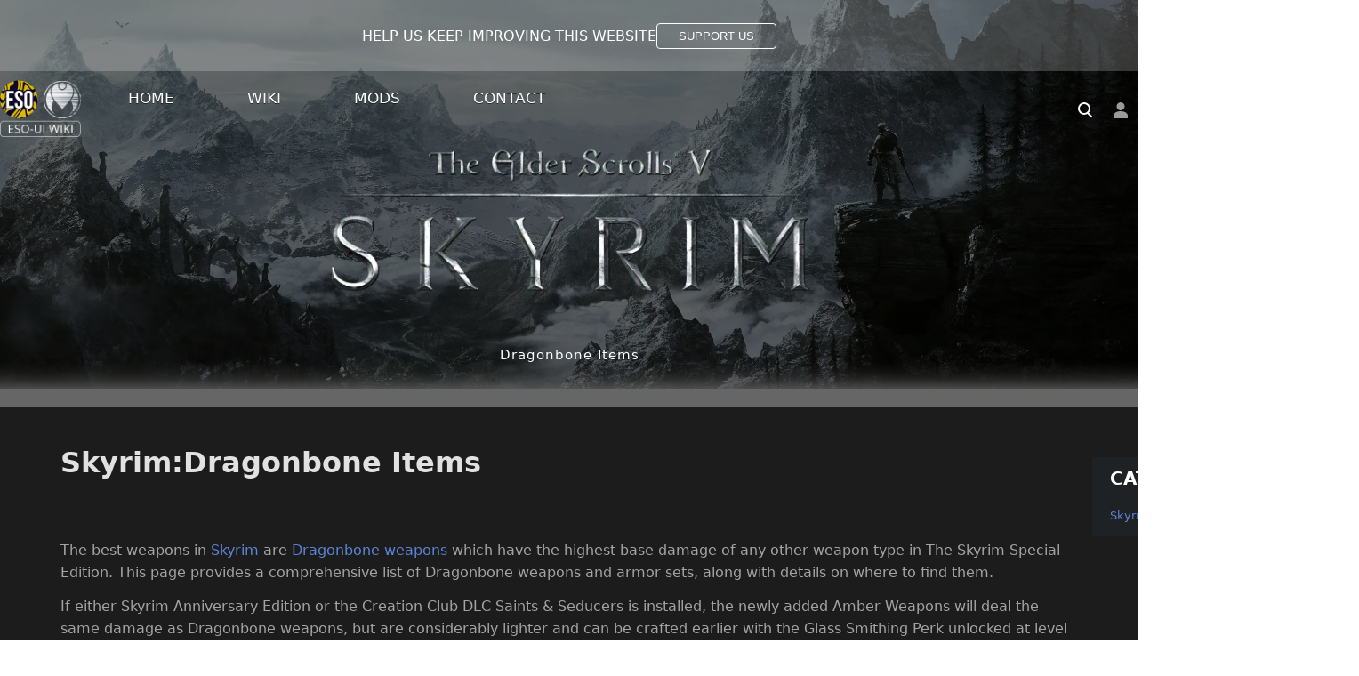

--- FILE ---
content_type: text/html; charset=UTF-8
request_url: https://wiki.eso-ui.com/index.php/Skyrim:Dragonbone_Items
body_size: 11597
content:
<!DOCTYPE html>
<html class="client-nojs skin-citizen-dark" lang="en" dir="ltr">
<head>
<meta charset="UTF-8"/>
<title>All Dragonbone Armors in Skyrim - ESO-UI Wiki</title>
<script type="a9b0689000506492db162b43-text/javascript">document.documentElement.className="client-js skin-citizen-dark";RLCONF={"wgBreakFrames":false,"wgSeparatorTransformTable":["",""],"wgDigitTransformTable":["",""],"wgDefaultDateFormat":"dmy","wgMonthNames":["","January","February","March","April","May","June","July","August","September","October","November","December"],"wgRequestId":"ebf50a6db6fa394355f6c59c","wgCSPNonce":false,"wgCanonicalNamespace":"Skyrim","wgCanonicalSpecialPageName":false,"wgNamespaceNumber":3002,"wgPageName":"Skyrim:Dragonbone_Items","wgTitle":"Dragonbone Items","wgCurRevisionId":7657,"wgRevisionId":7657,"wgArticleId":1578,"wgIsArticle":true,"wgIsRedirect":false,"wgAction":"view","wgUserName":null,"wgUserGroups":["*"],"wgCategories":["Pages using DataTable2 data","Pages using table \"Skyrim weapons\"","Pages with broken file links","Skyrim - Weapons","Skyrim - Armor"],"wgPageContentLanguage":"en","wgPageContentModel":"wikitext","wgRelevantPageName":"Skyrim:Dragonbone_Items","wgRelevantArticleId":1578,
"wgIsProbablyEditable":false,"wgRelevantPageIsProbablyEditable":false,"wgRestrictionEdit":[],"wgRestrictionMove":[]};RLSTATE={"site.styles":"ready","user.styles":"ready","user":"ready","user.options":"loading","skins.citizen.styles":"ready","skins.citizen.styles.fonts":"ready","skins.citizen.icons":"ready","skins.citizen.icons.ca":"ready","skins.citizen.icons.es":"ready","skins.citizen.icons.n":"ready","skins.citizen.icons.t":"ready","skins.citizen.icons.pt":"ready","skins.citizen.icons.footer":"ready","skins.citizen.icons.sitestats":"ready","skins.citizen.styles.toc":"ready","skins.citizen.styles.sitestats":"ready","skins.citizen.styles.debug":"ready","jquery.tablesorter.styles":"ready"};RLPAGEMODULES=["site","mediawiki.page.ready","jquery.tablesorter","skins.citizen.scripts","ext.moderation.notify","ext.moderation.notify.desktop"];</script>
<script type="a9b0689000506492db162b43-text/javascript">(RLQ=window.RLQ||[]).push(function(){mw.loader.implement("user.options@1i9g4",function($,jQuery,require,module){mw.user.tokens.set({"patrolToken":"+\\","watchToken":"+\\","csrfToken":"+\\"});});});</script>
<link rel="stylesheet" href="/load.php?lang=en&amp;modules=jquery.tablesorter.styles%7Cskins.citizen.icons%2Cstyles%7Cskins.citizen.icons.ca%2Ces%2Cfooter%2Cn%2Cpt%2Csitestats%2Ct%7Cskins.citizen.styles.debug%2Cfonts%2Csitestats%2Ctoc&amp;only=styles&amp;skin=citizen"/>
<script async="" src="/load.php?lang=en&amp;modules=startup&amp;only=scripts&amp;raw=1&amp;skin=citizen" type="a9b0689000506492db162b43-text/javascript"></script>
<meta name="ResourceLoaderDynamicStyles" content=""/>
<link rel="stylesheet" href="/load.php?lang=en&amp;modules=site.styles&amp;only=styles&amp;skin=citizen"/>
<meta name="generator" content="MediaWiki 1.38.2"/>
<meta name="format-detection" content="telephone=no"/>
<meta name="theme-color" content="#131a21"/>
<meta property="og:image" content="https://wiki.eso-ui.com/images/thumb/a/ad/Skyrim_Dragonbone_Sword.webp/420px-Skyrim_Dragonbone_Sword.webp.png"/>
<meta name="description" content="The best weapons in Skyrim are Dragonbone weapons which have the highest base damage of any other weapon type in The Skyrim Special Edition. This page provides a comprehensive list of Dragonbone weapons and armor sets, along with details on where to find them."/>
<meta name="viewport" content="width=device-width, initial-scale=1.0, user-scalable=yes, minimum-scale=0.25, maximum-scale=5.0"/>
<link rel="manifest" href="https://wiki.eso-ui.com/api.php?action=webapp-manifest"/>
<link rel="shortcut icon" href="/favicon.ico"/>
<link rel="search" type="application/opensearchdescription+xml" href="/opensearch_desc.php" title="ESO-UI Wiki (en)"/>
<link rel="EditURI" type="application/rsd+xml" href="https://wiki.eso-ui.com/api.php?action=rsd"/>
<!-- Begin Extension:CSS --><link rel="stylesheet" href="[data-uri]"/><!-- End Extension:CSS -->
<!-- Begin Extension:CSS --><link rel="stylesheet" href="[data-uri]"/><!-- End Extension:CSS -->
<!-- Begin Extension:CSS --><link rel="stylesheet" href="[data-uri]"/><!-- End Extension:CSS -->
<!-- Begin Extension:CSS --><link rel="stylesheet" href="[data-uri]"/><!-- End Extension:CSS -->
<!-- Begin Extension:CSS --><link rel="stylesheet" href="[data-uri]"/><!-- End Extension:CSS -->
<!-- Begin Extension:CSS --><link rel="stylesheet" href="[data-uri]"/><!-- End Extension:CSS -->
	<meta property="og:type" content="article"/>

	<meta property="og:site_name" content="ESO-UI Wiki"/>

	<meta property="og:title" content="Dragonbone Items"/>

	<meta property="og:description" content="The best weapons in Skyrim are Dragonbone weapons which have the highest base damage of any other weapon type in The Skyrim Special Edition. This page provides a comprehensive list of Dragonbone weapons and armor sets, along with details on where to find them."/>

	<meta property="og:url" content="https://wiki.eso-ui.com/index.php/Skyrim:Dragonbone_Items"/>


<!-- Google tag (gtag.js) -->
<script async src="https://www.googletagmanager.com/gtag/js?id=G-LW58HG6WHK" type="a9b0689000506492db162b43-text/javascript"></script>
<script type="a9b0689000506492db162b43-text/javascript">
  window.dataLayer = window.dataLayer || [];
  function gtag(){dataLayer.push(arguments);}
  gtag('js', new Date());

  gtag('config', 'G-LW58HG6WHK');
</script>

<script type="application/ld+json">
{
	"@type": "Article",
	"mainEntityOfPage": {
		"@type": "Wikipedia",
		"@id": "{{fullurl:{{FULLPAGENAME}}}}"
	},
	"author": {
		"@type": "Organisation",
		"name": "ESO-UI"
	},
	"headline": "ESO-UI Wiki",
	"image": {
		"@type": "ImageObject",
		"url": "{{#property:pageimage}}",
		"height": 150,
		"width": 150
	},
	"publisher": {
		"@type": "Organization",
		"name": "ESO-UI Wiki",
		"logo": {
			"@type": "ImageObject",
			"url": "<logo url made of $wgServer + $wgLogo>"
		}
	},
	"description": "<page title>"
}
</script>

<meta name="google-site-verification" content="qT1l2S70tAVygU8Hd9fUXF6_vfwBsNEEV1zpQzpbhwE" />

<script async src="https://fundingchoicesmessages.google.com/i/pub-5848219102479016?ers=1" nonce="0FYQCxjTD3afudNhGjMj4g" type="a9b0689000506492db162b43-text/javascript"></script><script nonce="0FYQCxjTD3afudNhGjMj4g" type="a9b0689000506492db162b43-text/javascript">(function() {function signalGooglefcPresent() {if (!window.frames['googlefcPresent']) {if (document.body) {const iframe = document.createElement('iframe'); iframe.style = 'width: 0; height: 0; border: none; z-index: -1000; left: -1000px; top: -1000px;'; iframe.style.display = 'none'; iframe.name = 'googlefcPresent'; document.body.appendChild(iframe);} else {setTimeout(signalGooglefcPresent, 0);}}}signalGooglefcPresent();})();</script>

<script type="a9b0689000506492db162b43-text/javascript">window.applyPref=()=>{const a="skin-citizen-",b="skin-citizen-theme",c=a=>window.localStorage.getItem(a),d=c("skin-citizen-theme"),e=()=>{const d={fontsize:"font-size",pagewidth:"--width-layout",lineheight:"--line-height"},e=()=>["auto","dark","light"].map(b=>a+b),f=a=>{let b=document.getElementById("citizen-style");null===b&&(b=document.createElement("style"),b.setAttribute("id","citizen-style"),document.head.appendChild(b)),b.textContent=`:root{${a}}`};try{const g=c(b);let h="";if(null!==g){const b=document.documentElement;b.classList.remove(...e(a)),b.classList.add(a+g)}for(const[b,e]of Object.entries(d)){const d=c(a+b);null!==d&&(h+=`${e}:${d};`)}h&&f(h)}catch(a){}};if("auto"===d){const a=window.matchMedia("(prefers-color-scheme: dark)"),c=a.matches?"dark":"light",d=(a,b)=>window.localStorage.setItem(a,b);d(b,c),e(),a.addEventListener("change",()=>{e()}),d(b,"auto")}else e()},(()=>{window.applyPref()})();</script>
</head>
<body class="mediawiki ltr sitedir-ltr mw-hide-empty-elt ns-3002 ns-subject page-Skyrim_Dragonbone_Items rootpage-Skyrim_Dragonbone_Items skin-citizen action-view skin--responsive">
<div class="eso-bg-overlay eso-is-anon">



<header class="mw-header citizen-header eso-header">
    <div class="eso-support-us-banner">
        Help us keep improving this website
        <a href="https://eso-ui.com/?donate=true" target="_blank">
            <button class="eso-button-outline">SUPPORT US</button>
        </a>
    </div>

    <div class="eso-header-bar">
        <div class="eso-header-inner">
            <div class="eso-banner">
                <a href="/index.php/Main_Page" class="mw-logo citizen-drawer__logo">
                	<img class="mw-logo-icon eso-logo-img" loading="lazy"  src="/resources/assets/eso-ui_logo.png"alt="" aria-hidden="true">
                </a>
                            </div>
            <div class="eso-menu">
                <nav class="menu">
                    <ul class="active">
                        <li><a href="/">Home</a></li>
                        <li class="dropdown">
                            <a href="#">Wiki</a>
                            <ul class="submenu">
                                <li><a href="https://wiki.eso-ui.com/index.php/Category:Enshrouded">Enshrouded</a></li>
                                <li><a href="https://wiki.eso-ui.com/index.php/Category:Starfield">Starfield</a></li>
                                <li><a href="https://wiki.eso-ui.com/index.php/Category:Skyrim_-_Weapons">Skyrim</a></li>
                                <li><a href="https://wiki.eso-ui.com/index.php/Category:Dragon's Dogma 2">Dragon's Dogma 2</a></li>
                            </ul>
                        </li>
                        <li class="dropdown">
                            <a href="#">Mods</a>
                            <ul class="submenu">
                                <li><a href="https://eso-ui.com/skyrim-se">Skyrim SE</a></li>
                                <li><a href="https://eso-ui.com/fallout4">Fallout 4</a></li>
                                 <li><a href="https://eso-ui.com/fallout-new-vegas/">Fallout NV</a></li>
                                <li><a href="https://eso-ui.com/witcher3">Witcher 3</a></li>
                                <li><a href="https://eso-ui.com/minecraft-mods">Minecraft</a></li>
                            </ul>
                        </li>
                        <li><a href="https://eso-ui.com/contact">Contact</a></li>
                    </ul>
                    <a class="toggle-nav" href="#">&#9776;</a>
                </nav>
            </div>


            <div class="eso-actions">
                <div class="eso-user-menu">
                    
<div class="citizen-personalMenu citizen-header__item mw-checkbox-hack-container">
	<input 
		type="checkbox" 
		id="citizen-personalMenu__checkbox" 
		class="mw-checkbox-hack-checkbox"
		role="button"
		aria-labelledby="citizen-personalMenu__buttonCheckbox"
		aria-haspopup="true">
	<aside id="citizen-personalMenu__card" class="citizen-personalMenu__card mw-checkbox-hack-target">
		
<nav id="p-personal-header" class="mw-portlet mw-portlet-personal-header emptyPortlet"  >
	
	<ul></ul>
	
</nav>
		
<nav id="p-personal" class="mw-portlet mw-portlet-personal"  title="User menu" >
	
	<ul><li id="pt-createaccount" class="mw-list-item"><a href="/index.php?title=Special:CreateAccount&amp;returnto=Skyrim%3ADragonbone+Items" title="You are encouraged to create an account and log in; however, it is not mandatory">Create account</a></li><li id="pt-login" class="mw-list-item"><a href="/index.php?title=Special:UserLogin&amp;returnto=Skyrim%3ADragonbone+Items" title="You are encouraged to log in; however, it is not mandatory [o]" accesskey="o">Log in</a></li></ul>
	
</nav>
	</aside>
	<label
		id="citizen-personalMenu__buttonCheckbox" 
		class="mw-checkbox-hack-button citizen-header__button citizen-header__button--icon" 
		for="citizen-personalMenu__checkbox"
		title="Toggle personal menu"
		aria-hidden="true">
		<span>Toggle personal menu</span>
	</label>
</div>
                </div>
                <div class="eso-search">
                    
<div class="citizen-search citizen-header__item mw-checkbox-hack-container eso-searchbar">
	<input
		type="checkbox" 
		id="citizen-search__checkbox" 
		class="mw-checkbox-hack-checkbox"
		role="button"
		aria-labelledby="citizen-search__buttonCheckbox"
		aria-haspopup="true">
	<form action="/index.php" role="search" id="searchform" class="citizen-search__card mw-checkbox-hack-target" autocomplete="off">
		<input type="hidden" name="title" value="Special:Search">
		<label class="screen-reader-text" for="searchInput">Search</label>
		<div class="citizen-search__icon"></div>
		<input type="search" name="search" placeholder="Search ESO-UI Wiki" aria-label="Search ESO-UI Wiki" autocapitalize="sentences" title="Search ESO-UI Wiki [f]" accesskey="f" id="searchInput"/>
		<a
			class="citizen-search__random"
			href="/index.php/Special:Random"
			title="Random page">
			<span class="screen-reader-text"></span>
		</a>
	</form>
	<div class="citizen-search__button citizen-header__button eso-searchbar-content">
		<div class="citizen-search__buttonIcon citizen-header__buttonIcon eso-searchbar-icon">
			<div></div>
			<div></div>
			<div></div>
		</div>
		<label
			id="citizen-search__buttonCheckbox" 
			class="mw-checkbox-hack-button citizen-header__buttonCheckbox" 
			for="citizen-search__checkbox"
			title="Toggle search [/]"
			aria-hidden="true">
			<span>Toggle search</span>
		</label>
	<!--    <label>Search ESO-UI Wiki</label>-->
	</div>
</div>

                </div>
            </div>
        </div>
    </div>

</header>


<div class="eso-hero-section">
    <div id="eso-game-logo"></div>
    <div class="eso-breadcrumbs" >
        <div><span class="subpages"><div id="breadcrumbs2"><span id="breadcrumbs2-currentitle">Dragonbone Items</span></div></span></div>
    </div>
</div>
<div class="eso-solid-bg">
    <div class="eso-content-wrapper">
        <div id="ads-top"></div>
                  <div class="eso-ads-sidebar">
            <script async src="https://pagead2.googlesyndication.com/pagead/js/adsbygoogle.js?client=ca-pub-8172485240149841" crossorigin="anonymous" type="a9b0689000506492db162b43-text/javascript"></script>
            <!-- Wiki Responsive Ad 1 -->
            <ins class="adsbygoogle"
                 style="display:block"
                 data-ad-client="ca-pub-8172485240149841"
                 data-ad-slot="7005999611"
                 data-ad-format="auto"
                 data-full-width-responsive="true"></ins>
            <script type="a9b0689000506492db162b43-text/javascript">
                 (adsbygoogle = window.adsbygoogle || []).push({});
            </script>
        <br>
            <script async src="https://pagead2.googlesyndication.com/pagead/js/adsbygoogle.js?client=ca-pub-8172485240149841" crossorigin="anonymous" type="a9b0689000506492db162b43-text/javascript"></script>
            <!-- Wiki Responsive Ad 1 -->
            <ins class="adsbygoogle"
                 style="display:block"
                 data-ad-client="ca-pub-8172485240149841"
                 data-ad-slot="7005999611"
                 data-ad-format="auto"
                 data-full-width-responsive="true"></ins>
            <script type="a9b0689000506492db162b43-text/javascript">
                 (adsbygoogle = window.adsbygoogle || []).push({});
            </script>
        </div>        <main class="mw-body citizen-toc-enabled eso-main-body" id="content">
            <div id="siteNotice"></div>
            <header class="mw-body-header eso-body-header">
            	<div class="page-heading">
            		<div class="firstHeading-container">
            			<h1 id="firstHeading" class="firstHeading mw-first-heading">Skyrim:Dragonbone Items</h1>
            			
			<div class="mw-indicators">
			</div>		</div>
            <!--		<div id="siteSub">{#{html-tagline}}</div>-->
            	</div>
            		<hr class="divider" />
            </header>            <div id="bodyContent" class="citizen-body eso-page-body">
                
                
                <div id="mw-content-text" class="mw-body-content mw-content-ltr" lang="en" dir="ltr"><div class="mw-parser-output"><p>
<!-- Preload the LCP image with a high fetchpriority so it starts loading with the stylesheet. -->
<link rel="preload" fetchpriority="high" as="image" href="/images/2/26/Skyrim-Header.webp" type="image/webp" />
<link rel="preload" fetchpriority="high" as="image" href="/images/a/ab/Skyrim-logo.webp" type="image/webp" />

</p><p><!-- ADDTITLE TGlzdCBvZiBBbGwgRHJhZ29uYm9uZSBJdGVtcyBpbiBTa3lyaW0= -->
</p>
<div class="hide">Skyrim_Dragonbone_Sword.webp</div>
<p>
<!-- Preload the LCP image with a high fetchpriority so it starts loading with the stylesheet. -->
<link rel="preload" fetchpriority="high" as="image" href="/images/2/26/Skyrim-Header.webp" type="image/webp" />
<link rel="preload" fetchpriority="high" as="image" href="/images/a/ab/Skyrim-logo.webp" type="image/webp" />

</p><p><br />
<!-- ADDTITLE TGlzdCBvZiBBbGwgRHJhZ29uYm9uZSBJdGVtcyBpbiBTa3lyaW0= -->
</p>
<div class="hide">Skyrim_Dragonbone_Sword.webp</div>
<p>The best weapons in <a href="/index.php/Skyrim:Skyrim" class="mw-redirect" title="Skyrim:Skyrim">Skyrim</a> are <a href="/index.php/Skyrim:Dragonbone_Weapons" title="Skyrim:Dragonbone Weapons">Dragonbone weapons</a> which have the highest base damage of any other weapon type in The <a href="/index.php?title=Skyrim:Skyrim_Special_Editon&amp;action=edit&amp;redlink=1" class="new" title="Skyrim:Skyrim Special Editon (page does not exist)">Skyrim Special Edition</a>. This page provides a comprehensive list of Dragonbone weapons and armor sets, along with details on where to find them.
</p><p>If either Skyrim Anniversary Edition or the <a href="/index.php?title=Skyrim:Creation_Club&amp;action=edit&amp;redlink=1" class="new" title="Skyrim:Creation Club (page does not exist)">Creation Club DLC</a> <a href="/index.php?title=Skyrim:Saints_and_Seducers&amp;action=edit&amp;redlink=1" class="new" title="Skyrim:Saints and Seducers (page does not exist)">Saints &amp; Seducers</a> is installed, the newly added <a href="/index.php?title=Skyrim:Amber_Items&amp;action=edit&amp;redlink=1" class="new" title="Skyrim:Amber Items (page does not exist)">Amber Weapons</a> will deal the same damage as Dragonbone weapons, but are considerably lighter and can be crafted earlier with the <a href="/index.php?title=Skyrim:Smithing_Skill&amp;action=edit&amp;redlink=1" class="new" title="Skyrim:Smithing Skill (page does not exist)">Glass Smithing Perk</a> unlocked at level 70 smithing skill. The newly added <a href="/index.php?title=Skyrim:Madness_Items&amp;action=edit&amp;redlink=1" class="new" title="Skyrim:Madness Items (page does not exist)">Madness Weapons</a> are slightly heavier but deal more damage than Dragonbone Weapons. Madness Weapons can also be crafted with the <a href="/index.php?title=Skyrim:Blacksmithing_Skill&amp;action=edit&amp;redlink=1" class="new" title="Skyrim:Blacksmithing Skill (page does not exist)">Ebony Smithing Perk</a> unlocked at level 80 Blacksmithing Skill.
</p>
<div id="toc" class="toc" role="navigation" aria-labelledby="mw-toc-heading"><input type="checkbox" role="button" id="toctogglecheckbox" class="toctogglecheckbox" style="display:none" /><div class="toctitle" lang="en" dir="ltr"><h2 id="mw-toc-heading">Contents</h2><span class="toctogglespan"><label class="toctogglelabel" for="toctogglecheckbox"></label></span></div>
<ul>
<li class="toclevel-1"><a href="#How_to_get_Dragonbone_Weapons"><span class="tocnumber">1</span> <span class="toctext">How to get Dragonbone Weapons</span></a></li>
<li class="toclevel-1"><a href="#All_Dragonbone_Weapons"><span class="tocnumber">2</span> <span class="toctext">All Dragonbone Weapons</span></a></li>
<li class="toclevel-1"><a href="#How_to_get_Dragonbone_Armor"><span class="tocnumber">3</span> <span class="toctext">How to get Dragonbone Armor</span></a></li>
<li class="toclevel-1"><a href="#All_Dragonbone_Armors"><span class="tocnumber">4</span> <span class="toctext">All Dragonbone Armors</span></a></li>
</ul>
</div>

<h3><span class="mw-headline" id="How_to_get_Dragonbone_Weapons">How to get Dragonbone Weapons</span></h3>
<p>There are several possible ways to get Dragonbone Weapons in Skyrim:
</p>
<ul><li>Many of the Dragonbone weapons can be obtained without Smithing them by found during the <a href="/index.php?title=Skyrim:Dawnguard_Questline&amp;action=edit&amp;redlink=1" class="new" title="Skyrim:Dawnguard Questline (page does not exist)">Dawnguard Questline</a> when you enter the <a href="/index.php?title=Skyrim:Soul_Cairn&amp;action=edit&amp;redlink=1" class="new" title="Skyrim:Soul Cairn (page does not exist)">Soul Cairn</a> you must battle three of the <a href="/index.php?title=Skyrim:Keepers&amp;action=edit&amp;redlink=1" class="new" title="Skyrim:Keepers (page does not exist)">Keepers</a>, each of them wield Dragonbone weapons. However the Keeper only has a chance to drop the dragonbone weapon if you are at least level 45 or higher (See walkthrough guide on weapon page).</li>
<li>Dragonbone Weapons can be crafted at level 100 <a href="/index.php?title=Skyrim:Smithing_Skill&amp;action=edit&amp;redlink=1" class="new" title="Skyrim:Smithing Skill (page does not exist)">smithing skill</a> with the Dragon smithing perk. Crafting them requires <a href="/index.php?title=Skyrim:Dragonbone&amp;action=edit&amp;redlink=1" class="new" title="Skyrim:Dragonbone (page does not exist)">Dragon Bones</a>, <a href="/index.php/Skyrim:Ebony_Ingot" title="Skyrim:Ebony Ingot">Ebony Ingots</a> and <a href="/index.php?title=Skyrim:Leather_Strips&amp;action=edit&amp;redlink=1" class="new" title="Skyrim:Leather Strips (page does not exist)">Leather Strips</a>.</li>
<li>The Dragonbone weapons does not appear in any loot lists once you reach a certain level in Skyrim.</li>
<li>You can add weapons to your inventory using <a href="/index.php?title=Skyrim:Console_Commands&amp;action=edit&amp;redlink=1" class="new" title="Skyrim:Console Commands (page does not exist)">Console Commands</a>,  by typing "player.additem [Dragonbone Weapon ID] 1".</li></ul>
<h3><span class="mw-headline" id="All_Dragonbone_Weapons">All Dragonbone Weapons</span></h3>
<table class="wikitable eso-wikitable sortable table-width">


<tbody><tr>
<th>Name
</th>
<th>Image
</th>
<th>Damage
</th>
<th>Speed
</th>
<th>Weight
</th>
<th>Value
</th>
<th>Enchantment
</th>
<th>Item ID
</th>
<th>Level
</th>
<th>Upgrade Material
</th>
<th>Crafting Perk
</th>
<th>Skill
</th>
<th>Unique
</th>
<th>DLC
</th></tr>
<tr>
<td><a href="/index.php?title=Skyrim:Bone_Arrow&amp;action=edit&amp;redlink=1" class="new" title="Skyrim:Bone Arrow (page does not exist)">Bone Arrow</a>
</td>
<td><a href="/index.php?title=Special:Upload&amp;wpDestFile=Skyrim_Bone_Arrow.webp" class="new" title="File:Skyrim Bone Arrow.webp">File:Skyrim Bone Arrow.webp</a>
</td>
<td>26
</td>
<td>3600
</td>
<td>0
</td>
<td>1
</td>
<td>Cannot be enchanted
</td>
<td>FE<a href="/index.php/Skyrim:ID_Structure" title="Skyrim:ID Structure">XXX</a>822
</td>
<td>1+
</td>
<td>Cannot be Upgraded
</td>
<td><a href="/index.php?title=Skyrim:Dragon_Smithing_Perk&amp;action=edit&amp;redlink=1" class="new" title="Skyrim:Dragon Smithing Perk (page does not exist)">Dragon Smithing</a>
</td>
<td><a href="/index.php?title=Skyrim:Archery_Skill&amp;action=edit&amp;redlink=1" class="new" title="Skyrim:Archery Skill (page does not exist)">Archery</a>
</td>
<td>-
</td>
<td><a href="/index.php?title=Skyrim:Creation_Club&amp;action=edit&amp;redlink=1" class="new" title="Skyrim:Creation Club (page does not exist)">Creation Club</a>
</td></tr>
<tr>
<td><a href="/index.php?title=Skyrim:Dragonbone_Arrow&amp;action=edit&amp;redlink=1" class="new" title="Skyrim:Dragonbone Arrow (page does not exist)">Dragonbone Arrow</a>
</td>
<td><a href="/index.php?title=Special:Upload&amp;wpDestFile=Skyrim_Dragonbone_Arrow.webp" class="new" title="File:Skyrim Dragonbone Arrow.webp">File:Skyrim Dragonbone Arrow.webp</a>
</td>
<td>25
</td>
<td>3600
</td>
<td>0
</td>
<td>9
</td>
<td>Cannot be enchanted
</td>
<td>XX0176f4
</td>
<td>46+
</td>
<td>Cannot be Upgraded
</td>
<td><a href="/index.php?title=Skyrim:Daedric_Smithing_Perk&amp;action=edit&amp;redlink=1" class="new" title="Skyrim:Daedric Smithing Perk (page does not exist)">Daedric Smithing</a>
</td>
<td><a href="/index.php?title=Skyrim:Archery_Skill&amp;action=edit&amp;redlink=1" class="new" title="Skyrim:Archery Skill (page does not exist)">Archery</a>
</td>
<td>-
</td>
<td><a href="/index.php?title=Skyrim:Dragonborn_DLC&amp;action=edit&amp;redlink=1" class="new" title="Skyrim:Dragonborn DLC (page does not exist)">Dragonborn</a>
</td></tr>
<tr>
<td><a href="/index.php/Skyrim:Dragonbone_Dagger" title="Skyrim:Dragonbone Dagger">Dragonbone Dagger</a>
</td>
<td><img alt="Skyrim Dragonbone Dagger.webp" src="/images/thumb/b/bb/Skyrim_Dragonbone_Dagger.webp/110px-Skyrim_Dragonbone_Dagger.webp.png" decoding="async" loading="lazy" width="110" height="138" srcset="/images/thumb/b/bb/Skyrim_Dragonbone_Dagger.webp/165px-Skyrim_Dragonbone_Dagger.webp.png 1.5x, /images/thumb/b/bb/Skyrim_Dragonbone_Dagger.webp/220px-Skyrim_Dragonbone_Dagger.webp.png 2x" />
</td>
<td>12
</td>
<td>1.3
</td>
<td>6.5
</td>
<td>600
</td>
<td>Enchantable
</td>
<td><a href="/index.php/Skyrim:ID_Structure" title="Skyrim:ID Structure">XX</a>014FCB
</td>
<td>46+
</td>
<td><a href="/index.php?title=Skyrim:Dragon_Bone&amp;action=edit&amp;redlink=1" class="new" title="Skyrim:Dragon Bone (page does not exist)">Dragon Bone</a>
</td>
<td><a href="/index.php?title=Skyrim:Dragon_Smithing_Perk&amp;action=edit&amp;redlink=1" class="new" title="Skyrim:Dragon Smithing Perk (page does not exist)">Dragon Smithing</a>
</td>
<td><a href="/index.php?title=Skyrim:One-Handed_Skill&amp;action=edit&amp;redlink=1" class="new" title="Skyrim:One-Handed Skill (page does not exist)">One-Handed</a>
</td>
<td>-
</td>
<td><a href="/index.php?title=Skyrim:Dawnguard_DLC&amp;action=edit&amp;redlink=1" class="new" title="Skyrim:Dawnguard DLC (page does not exist)">Dawnguard</a>
</td></tr>
<tr>
<td><a href="/index.php/Skyrim:Dragonbone_Mace" title="Skyrim:Dragonbone Mace">Dragonbone Mace</a>
</td>
<td><img alt="Skyrim Dragonbone Mace.webp" src="/images/thumb/2/2b/Skyrim_Dragonbone_Mace.webp/110px-Skyrim_Dragonbone_Mace.webp.png" decoding="async" loading="lazy" width="110" height="165" srcset="/images/thumb/2/2b/Skyrim_Dragonbone_Mace.webp/165px-Skyrim_Dragonbone_Mace.webp.png 1.5x, /images/thumb/2/2b/Skyrim_Dragonbone_Mace.webp/220px-Skyrim_Dragonbone_Mace.webp.png 2x" />
</td>
<td>17
</td>
<td>0.8
</td>
<td>22
</td>
<td>2000
</td>
<td>Enchantable
</td>
<td><a href="/index.php/Skyrim:ID_Structure" title="Skyrim:ID Structure">XX</a>014FCD
</td>
<td>1+
</td>
<td><a href="/index.php?title=Skyrim:Dragon_Bone&amp;action=edit&amp;redlink=1" class="new" title="Skyrim:Dragon Bone (page does not exist)">Dragon Bone</a>
</td>
<td><a href="/index.php?title=Skyrim:Dragon_Smithing_Perk&amp;action=edit&amp;redlink=1" class="new" title="Skyrim:Dragon Smithing Perk (page does not exist)">Dragon Smithing</a>
</td>
<td><a href="/index.php?title=Skyrim:One-Handed_Skill&amp;action=edit&amp;redlink=1" class="new" title="Skyrim:One-Handed Skill (page does not exist)">One-Handed</a>
</td>
<td>-
</td>
<td><a href="/index.php?title=Skyrim:Dawnguard_DLC&amp;action=edit&amp;redlink=1" class="new" title="Skyrim:Dawnguard DLC (page does not exist)">Dawnguard</a>
</td></tr>
<tr>
<td><a href="/index.php/Skyrim:Dragonbone_Sword" title="Skyrim:Dragonbone Sword">Dragonbone Sword</a>
</td>
<td><img alt="Skyrim Dragonbone Sword.webp" src="/images/thumb/a/ad/Skyrim_Dragonbone_Sword.webp/110px-Skyrim_Dragonbone_Sword.webp.png" decoding="async" loading="lazy" width="110" height="165" srcset="/images/thumb/a/ad/Skyrim_Dragonbone_Sword.webp/165px-Skyrim_Dragonbone_Sword.webp.png 1.5x, /images/thumb/a/ad/Skyrim_Dragonbone_Sword.webp/220px-Skyrim_Dragonbone_Sword.webp.png 2x" />
</td>
<td>15
</td>
<td>1
</td>
<td>19
</td>
<td>1500
</td>
<td>Enchantable
</td>
<td><a href="/index.php/Skyrim:ID_Structure" title="Skyrim:ID Structure">XX</a>014FCE
</td>
<td>Level 46+
</td>
<td><a href="/index.php?title=Skyrim:Dragon_Bone&amp;action=edit&amp;redlink=1" class="new" title="Skyrim:Dragon Bone (page does not exist)">Dragon Bone</a>
</td>
<td><a href="/index.php?title=Skyrim:Dragon_Smithing_Perk&amp;action=edit&amp;redlink=1" class="new" title="Skyrim:Dragon Smithing Perk (page does not exist)">Dragon Smithing</a>
</td>
<td><a href="/index.php?title=Skyrim:One-Handed_Skill&amp;action=edit&amp;redlink=1" class="new" title="Skyrim:One-Handed Skill (page does not exist)">One-Handed</a>
</td>
<td>-
</td>
<td><a href="/index.php?title=Skyrim:Dawnguard_DLC&amp;action=edit&amp;redlink=1" class="new" title="Skyrim:Dawnguard DLC (page does not exist)">Dawnguard</a>
</td></tr>
<tr>
<td><a href="/index.php/Skyrim:Dragonbone_War_Axe" title="Skyrim:Dragonbone War Axe">Dragonbone War Axe</a>
</td>
<td><img alt="Skyrim Dragonbone War Axe.webp" src="/images/thumb/5/50/Skyrim_Dragonbone_War_Axe.webp/110px-Skyrim_Dragonbone_War_Axe.webp.png" decoding="async" loading="lazy" width="110" height="165" srcset="/images/thumb/5/50/Skyrim_Dragonbone_War_Axe.webp/165px-Skyrim_Dragonbone_War_Axe.webp.png 1.5x, /images/thumb/5/50/Skyrim_Dragonbone_War_Axe.webp/220px-Skyrim_Dragonbone_War_Axe.webp.png 2x" />
</td>
<td>16
</td>
<td>0.9
</td>
<td>21
</td>
<td>1700
</td>
<td>Enchantable
</td>
<td><a href="/index.php/Skyrim:ID_Structure" title="Skyrim:ID Structure">XX</a>014FCF
</td>
<td>1+
</td>
<td><a href="/index.php?title=Skyrim:Dragon_Bone&amp;action=edit&amp;redlink=1" class="new" title="Skyrim:Dragon Bone (page does not exist)">Dragon Bone</a>
</td>
<td><a href="/index.php?title=Skyrim:Dragon_Smithing_Perk&amp;action=edit&amp;redlink=1" class="new" title="Skyrim:Dragon Smithing Perk (page does not exist)">Dragon Smithing</a>
</td>
<td><a href="/index.php?title=Skyrim:One-Handed_Skill&amp;action=edit&amp;redlink=1" class="new" title="Skyrim:One-Handed Skill (page does not exist)">One-Handed</a>
</td>
<td>-
</td>
<td><a href="/index.php?title=Skyrim:Dawnguard&amp;action=edit&amp;redlink=1" class="new" title="Skyrim:Dawnguard (page does not exist)">Dawnguard</a>
</td></tr>
<tr>
<td><a href="/index.php/Skyrim:Dragonbone_Battleaxe" title="Skyrim:Dragonbone Battleaxe">Dragonbone Battleaxe</a>
</td>
<td><img alt="Skyrim Dragonbone Battleaxe.webp" src="/images/thumb/1/1b/Skyrim_Dragonbone_Battleaxe.webp/110px-Skyrim_Dragonbone_Battleaxe.webp.png" decoding="async" loading="lazy" width="110" height="110" srcset="/images/thumb/1/1b/Skyrim_Dragonbone_Battleaxe.webp/165px-Skyrim_Dragonbone_Battleaxe.webp.png 1.5x, /images/thumb/1/1b/Skyrim_Dragonbone_Battleaxe.webp/220px-Skyrim_Dragonbone_Battleaxe.webp.png 2x" />
</td>
<td>26
</td>
<td>0.7
</td>
<td>30
</td>
<td>3000
</td>
<td>Enchantable
</td>
<td><a href="/index.php/Skyrim:ID_Structure" title="Skyrim:ID Structure">XX</a>014FC3
</td>
<td>47+
</td>
<td><a href="/index.php?title=Skyrim:Dragon_Bone&amp;action=edit&amp;redlink=1" class="new" title="Skyrim:Dragon Bone (page does not exist)">Dragon Bone</a>
</td>
<td><a href="/index.php?title=Skyrim:Dragon_Smithing_Perk&amp;action=edit&amp;redlink=1" class="new" title="Skyrim:Dragon Smithing Perk (page does not exist)">Dragon Smithing</a>
</td>
<td><a href="/index.php?title=Skyrim:Two-Handed_Skill&amp;action=edit&amp;redlink=1" class="new" title="Skyrim:Two-Handed Skill (page does not exist)">Two-Handed</a>
</td>
<td>-
</td>
<td><a href="/index.php?title=Skyrim:Dawnguard_DLC&amp;action=edit&amp;redlink=1" class="new" title="Skyrim:Dawnguard DLC (page does not exist)">Dawnguard</a>
</td></tr>
<tr>
<td><a href="/index.php/Skyrim:Dragonbone_Greatsword" title="Skyrim:Dragonbone Greatsword">Dragonbone Greatsword</a>
</td>
<td><img alt="Skyrim Dragonbone Greatsword.webp" src="/images/thumb/d/d5/Skyrim_Dragonbone_Greatsword.webp/110px-Skyrim_Dragonbone_Greatsword.webp.png" decoding="async" loading="lazy" width="110" height="110" srcset="/images/thumb/d/d5/Skyrim_Dragonbone_Greatsword.webp/165px-Skyrim_Dragonbone_Greatsword.webp.png 1.5x, /images/thumb/d/d5/Skyrim_Dragonbone_Greatsword.webp/220px-Skyrim_Dragonbone_Greatsword.webp.png 2x" />
</td>
<td>25
</td>
<td>0.7
</td>
<td>27
</td>
<td>2725
</td>
<td>Enchantable
</td>
<td><a href="/index.php/Skyrim:ID_Structure" title="Skyrim:ID Structure">XX</a>014FCC
</td>
<td>47+
</td>
<td><a href="/index.php?title=Skyrim:Dragon_Bone&amp;action=edit&amp;redlink=1" class="new" title="Skyrim:Dragon Bone (page does not exist)">Dragon Bone</a>
</td>
<td><a href="/index.php?title=Skyrim:Dragon_Smithing_Perk&amp;action=edit&amp;redlink=1" class="new" title="Skyrim:Dragon Smithing Perk (page does not exist)">Dragon Smithing</a>
</td>
<td><a href="/index.php?title=Skyrim:Two-Handed_Skill&amp;action=edit&amp;redlink=1" class="new" title="Skyrim:Two-Handed Skill (page does not exist)">Two-Handed</a>
</td>
<td>-
</td>
<td><a href="/index.php?title=Skyrim:Dawnguard_DLC&amp;action=edit&amp;redlink=1" class="new" title="Skyrim:Dawnguard DLC (page does not exist)">Dawnguard</a>
</td></tr>
<tr>
<td><a href="/index.php/Skyrim:Dragonbone_Warhammer" title="Skyrim:Dragonbone Warhammer">Dragonbone Warhammer</a>
</td>
<td><img alt="Skyrim Dragonbone Warhammer.webp" src="/images/thumb/9/9d/Skyrim_Dragonbone_Warhammer.webp/110px-Skyrim_Dragonbone_Warhammer.webp.png" decoding="async" loading="lazy" width="110" height="110" srcset="/images/thumb/9/9d/Skyrim_Dragonbone_Warhammer.webp/165px-Skyrim_Dragonbone_Warhammer.webp.png 1.5x, /images/thumb/9/9d/Skyrim_Dragonbone_Warhammer.webp/220px-Skyrim_Dragonbone_Warhammer.webp.png 2x" />
</td>
<td>28
</td>
<td>0.6
</td>
<td>33
</td>
<td>4275
</td>
<td>Enchantable
</td>
<td><a href="/index.php/Skyrim:ID_Structure" title="Skyrim:ID Structure">XX</a>014FD0
</td>
<td>47+
</td>
<td><a href="/index.php?title=Skyrim:Dragon_Bone&amp;action=edit&amp;redlink=1" class="new" title="Skyrim:Dragon Bone (page does not exist)">Dragon Bone</a>
</td>
<td><a href="/index.php?title=Skyrim:Dragon_Smithing_Perk&amp;action=edit&amp;redlink=1" class="new" title="Skyrim:Dragon Smithing Perk (page does not exist)">Dragon Smithing</a>
</td>
<td><a href="/index.php?title=Skyrim:Two-Handed_Skill&amp;action=edit&amp;redlink=1" class="new" title="Skyrim:Two-Handed Skill (page does not exist)">Two-Handed</a>
</td>
<td>-
</td>
<td><a href="/index.php?title=Skyrim:Dawnguard_DLC&amp;action=edit&amp;redlink=1" class="new" title="Skyrim:Dawnguard DLC (page does not exist)">Dawnguard</a>
</td></tr>
<tr>
<td><a href="/index.php/Skyrim:Dragonbone_Bow" title="Skyrim:Dragonbone Bow">Dragonbone Bow</a>
</td>
<td><img alt="Skyrim Dragonbone Bow.webp" src="/images/thumb/2/28/Skyrim_Dragonbone_Bow.webp/110px-Skyrim_Dragonbone_Bow.webp.png" decoding="async" loading="lazy" width="110" height="110" srcset="/images/thumb/2/28/Skyrim_Dragonbone_Bow.webp/165px-Skyrim_Dragonbone_Bow.webp.png 1.5x, /images/thumb/2/28/Skyrim_Dragonbone_Bow.webp/220px-Skyrim_Dragonbone_Bow.webp.png 2x" />
</td>
<td>20
</td>
<td>0.75
</td>
<td>20
</td>
<td>2725
</td>
<td>Enchantable
</td>
<td><a href="/index.php/Skyrim:ID_Structure" title="Skyrim:ID Structure">XX</a>0176F1
</td>
<td>47+
</td>
<td><a href="/index.php?title=Skyrim:Dragon_Bone&amp;action=edit&amp;redlink=1" class="new" title="Skyrim:Dragon Bone (page does not exist)">Dragon Bone</a>
</td>
<td><a href="/index.php?title=Skyrim:Dragon_Smithing_Perk&amp;action=edit&amp;redlink=1" class="new" title="Skyrim:Dragon Smithing Perk (page does not exist)">Dragon Smithing</a>
</td>
<td><a href="/index.php?title=Skyrim:Archery_Skill&amp;action=edit&amp;redlink=1" class="new" title="Skyrim:Archery Skill (page does not exist)">Archery</a>
</td>
<td>-
</td>
<td><a href="/index.php?title=Skyrim:Dawnguard_DLC&amp;action=edit&amp;redlink=1" class="new" title="Skyrim:Dawnguard DLC (page does not exist)">Dawnguard</a>
</td></tr></tbody></table>
<p><br />

<!-- Preload the LCP image with a high fetchpriority so it starts loading with the stylesheet. -->
<link rel="preload" fetchpriority="high" as="image" href="/images/2/26/Skyrim-Header.webp" type="image/webp" />
<link rel="preload" fetchpriority="high" as="image" href="/images/a/ab/Skyrim-logo.webp" type="image/webp" />

</p><p><br />
<!-- ADDTITLE QWxsIERyYWdvbmJvbmUgQXJtb3JzIGluIFNreXJpbQ== -->
The best armor set in <a href="/index.php/Skyrim:Skyrim" class="mw-redirect" title="Skyrim:Skyrim">Skyrim</a> is the <a href="/index.php/Skyrim:Dragonbone_Armor" title="Skyrim:Dragonbone Armor">Dragonbone Armor Set</a> which have the highest armor rating of any other armor type in <a href="/index.php?title=Skyrim:Skyrim_Special_Editon&amp;action=edit&amp;redlink=1" class="new" title="Skyrim:Skyrim Special Editon (page does not exist)">Skyrim Special Edition</a>. This page provides a comprehensive list of all the Dragonbone armor sets, along with details on where to find them.
</p><p>If either Skyrim Anniversary Edition or the <a href="/index.php?title=Skyrim:Creation_Club&amp;action=edit&amp;redlink=1" class="new" title="Skyrim:Creation Club (page does not exist)">Creation Club DLC</a> <a href="/index.php?title=Skyrim:Saints_and_Seducers&amp;action=edit&amp;redlink=1" class="new" title="Skyrim:Saints and Seducers (page does not exist)">Saints &amp; Seducers</a> is installed, the newly added <a href="/index.php?title=Skyrim:Amber_Items&amp;action=edit&amp;redlink=1" class="new" title="Skyrim:Amber Items (page does not exist)">Amber Armor Sets</a> has the same damage resistance as Dragonbone Armor, but is much lighter and can be crafted earlier with the <a href="/index.php?title=Skyrim:Smithing_Skill&amp;action=edit&amp;redlink=1" class="new" title="Skyrim:Smithing Skill (page does not exist)">Glass Smithing Perk</a> unlocked at level 70 smithing skill. The newly added <a href="/index.php?title=Skyrim:Madness_Items&amp;action=edit&amp;redlink=1" class="new" title="Skyrim:Madness Items (page does not exist)">Madness Armor set</a> weigh more but provide a higher armor resistance than the Dragonbone Armor set. You can craft Madness Armor with the <a href="/index.php?title=Skyrim:Blacksmithing_Skill&amp;action=edit&amp;redlink=1" class="new" title="Skyrim:Blacksmithing Skill (page does not exist)">Ebony Smithing Perk</a> unlocked at level 80 Blacksmithing Skill.
</p>
<h3><span class="mw-headline" id="How_to_get_Dragonbone_Armor">How to get Dragonbone Armor</span></h3>
<ul><li>There are several types of Dragonbone armor sets in Skyrim, some can be obtained as early as level 1 while others can only be crafted.</li>
<li>Both Light and Heavy Dragonbone Armor can be crafted at level 100 <a href="/index.php?title=Skyrim:Smithing_Skill&amp;action=edit&amp;redlink=1" class="new" title="Skyrim:Smithing Skill (page does not exist)">smithing skill</a> with the Dragon smithing perk. Crafting them requires <a href="/index.php?title=Skyrim:Dragonbone&amp;action=edit&amp;redlink=1" class="new" title="Skyrim:Dragonbone (page does not exist)">Dragon Bones</a>, <a href="/index.php?title=Skyrim:Dragon_Scales&amp;action=edit&amp;redlink=1" class="new" title="Skyrim:Dragon Scales (page does not exist)">Dragon Scales</a>, <a href="/index.php/Skyrim:Ebony_Ingot" title="Skyrim:Ebony Ingot">Ebony Ingots</a> and <a href="/index.php?title=Skyrim:Leather_Strips&amp;action=edit&amp;redlink=1" class="new" title="Skyrim:Leather Strips (page does not exist)">Leather Strips</a>.</li>
<li>Unenchanted Dragonbone Armor and Dragonscale armor can be found as random loot in chests after you reach level 46+ and enchanted versions can be found at level 47+. However the chance of them appearing is twenty times less likly than other armor types. You can buy Dragonbone armor pieces from <a href="/index.php?title=Skyrim:Merchants&amp;action=edit&amp;redlink=1" class="new" title="Skyrim:Merchants (page does not exist)">Blacksmiths</a> and <a href="/index.php?title=Skyrim:Merchants&amp;action=edit&amp;redlink=1" class="new" title="Skyrim:Merchants (page does not exist)">general goods merchants</a> after reaching the required level. They have a small chance to stock them and you can reset their inventory by saving the game, attacking them and then reloading.</li>
<li>You can add the dragonbone armor to your inventory using <a href="/index.php?title=Skyrim:Console_Commands&amp;action=edit&amp;redlink=1" class="new" title="Skyrim:Console Commands (page does not exist)">Console Commands</a>,  by typing "player.additem [Dragonbone Armor ID] 1".</li></ul>
<h2><span class="mw-headline" id="All_Dragonbone_Armors">All Dragonbone Armors</span></h2>
<table class="wikitable eso-wikitable sortable table-width">


<tbody><tr>
<th>Name
</th>
<th>Image
</th>
<th>Damage
</th>
<th>Speed
</th>
<th>Weight
</th>
<th>Value
</th>
<th>Enchantment
</th>
<th>Item ID
</th>
<th>Level
</th>
<th>Upgrade Material
</th>
<th>Crafting Perk
</th>
<th>Skill
</th>
<th>Unique
</th>
<th>DLC
</th></tr></tbody></table>
<!-- 
NewPP limit report
Cached time: 20251031224406
Cache expiry: 86400
Reduced expiry: false
Complications: []
CPU time usage: 0.116 seconds
Real time usage: 0.155 seconds
Preprocessor visited node count: 284/1000000
Post‐expand include size: 5020/2097152 bytes
Template argument size: 3311/2097152 bytes
Highest expansion depth: 4/100
Expensive parser function count: 2/100
Unstrip recursion depth: 0/20
Unstrip post‐expand size: 8565/5000000 bytes
-->
<!--
Transclusion expansion time report (%,ms,calls,template)
100.00%  118.240      1 -total
 77.42%   91.546      1 Skyrim:Dragonbone_Weapons
 10.02%   11.844      3 Template:Skyrim_Header
  5.20%    6.152      1 Skyrim:Dragonbone_Armor
  4.10%    4.844      3 Template:Skyrim_Thumbnail
-->

<!-- Saved in parser cache with key esouic27_mediawiki:pcache:idhash:1578-0!canonical and timestamp 20251031224406 and revision id 7657. Serialized with JSON.
 -->
</div>
<div class="printfooter">Retrieved from "<a dir="ltr" href="https://wiki.eso-ui.com/index.php?title=Skyrim:Dragonbone_Items&amp;oldid=7657">https://wiki.eso-ui.com/index.php?title=Skyrim:Dragonbone_Items&amp;oldid=7657</a>"</div></div>
            </div>
        </main>
        <div class="eso-ads-sidebar">
            <div class="eso-sidebar-categories">
                <div id="catlinks" class="catlinks" data-mw="interface"><div id="mw-normal-catlinks" class="mw-normal-catlinks"><a href="/index.php/Special:Categories" title="Special:Categories">Categories</a>: <ul><li><a href="/index.php?title=Category:Pages_using_DataTable2_data&amp;action=edit&amp;redlink=1" class="new" title="Category:Pages using DataTable2 data (page does not exist)">Pages using DataTable2 data</a></li><li><a href="/index.php?title=Category:Pages_using_table_%22Skyrim_weapons%22&amp;action=edit&amp;redlink=1" class="new" title="Category:Pages using table &quot;Skyrim weapons&quot; (page does not exist)">Pages using table &quot;Skyrim weapons&quot;</a></li><li><a href="/index.php?title=Category:Pages_with_broken_file_links&amp;action=edit&amp;redlink=1" class="new" title="Category:Pages with broken file links (page does not exist)">Pages with broken file links</a></li><li><a href="/index.php/Category:Skyrim_-_Weapons" title="Category:Skyrim - Weapons">Skyrim - Weapons</a></li><li><a href="/index.php?title=Category:Skyrim_-_Armor&amp;action=edit&amp;redlink=1" class="new" title="Category:Skyrim - Armor (page does not exist)">Skyrim - Armor</a></li></ul></div></div>
            </div>
            
                <div id="eso-right-sidebar-toc"></div>
                <div>
                    <!--<center><a href="https://www.amazon.com/stores/page/97E88545-EE4D-4390-A8DD-B94551F8FB00?channel=PVHQP&linkCode=ll2&tag=eso-uiwiki-20&linkId=3451acbe5567430557798be9bc87a389&language=en_US&ref_=as_li_ss_tl" target="_blank"><img src="/images/3/30/Fallout-Amazon-Ad.gif"></a></center>-->
                    <script async src="https://pagead2.googlesyndication.com/pagead/js/adsbygoogle.js?client=ca-pub-8172485240149841" crossorigin="anonymous" type="a9b0689000506492db162b43-text/javascript"></script>
                    <!-- Wiki Responsive Ad 1 -->
                    <ins class="adsbygoogle"
                         style="display:block"
                         data-ad-client="ca-pub-8172485240149841"
                         data-ad-slot="7005999611"
                         data-ad-format="auto"
                         data-full-width-responsive="true"></ins>
                    <script type="a9b0689000506492db162b43-text/javascript">
                         (adsbygoogle = window.adsbygoogle || []).push({});
                    </script>
                </div>
        </div>
        
        <!--<script src="https://apis.google.com/js/platform.js"></script>-->
        <div id="ads-bottom">
            <!-- Wiki Feed Ad -->
            <script async src="https://pagead2.googlesyndication.com/pagead/js/adsbygoogle.js?client=ca-pub-8172485240149841" crossorigin="anonymous" type="a9b0689000506492db162b43-text/javascript"></script>
            <ins class="adsbygoogle"
                 style="display:block"
                 data-ad-format="fluid"
                 data-ad-layout-key="-cx+3+i+li+2d"
                 data-ad-client="ca-pub-8172485240149841"
                 data-ad-slot="9938482383"></ins>
            <script type="a9b0689000506492db162b43-text/javascript">
                 (adsbygoogle = window.adsbygoogle || []).push({});
            </script>
        </div>
              </div>
</div>
<div class="eso-section eso-social">
    <div class="eso-section-header">
        <h2 class="eso-section-title">Our social media</h2>
    </div>
    <div class="eso-social-content">
        <div class="center">
            Follow us on our social media channels and that support us a lot
            and <br> see helpful and interesting content we have to offer
        </div>
        <div class="eso-social-columns">
            <div class="center">
                <img src="/skins/Citizen/resources/skins.citizen.styles/images/eso.png" alt="">
                <div class="social-column-name">ESO</div>
                <div class="eso-social-links">
                    <a href="https://www.youtube.com/@ESOdanny"><img src="/skins/Citizen/resources/skins.citizen.styles/images/yt.png" alt=""></a>
                    <a href="https://www.twitch.tv/eso_plays"><img src="/skins/Citizen/resources/skins.citizen.styles/images/twitch.png" alt=""></a>
                    <a href="https://twitter.com/eso_danny"><img src="/skins/Citizen/resources/skins.citizen.styles/images/tw.png" alt=""></a>
                </div>
            </div>

            <div class="center">
                <img src="/skins/Citizen/resources/skins.citizen.styles/images/ultimate_immersion.png" alt="">
                <div class="social-column-name">ULTIMATE IMMERSION</div>
                <div class="eso-social-links">
                    <a href="https://www.youtube.com/@UltimateImmersion"><img src="/skins/Citizen/resources/skins.citizen.styles/images/yt.png" alt=""></a>
                    <a href="https://www.twitch.tv/ultimateimmersion"><img src="/skins/Citizen/resources/skins.citizen.styles/images/twitch.png" alt=""></a>
                    <a href="https://twitter.com/ultimaimmersion"><img src="/skins/Citizen/resources/skins.citizen.styles/images/tw.png" alt=""></a>
                </div>
            </div>
        </div>
    </div>
</div>

 

<footer class="mw-footer eso-footer" >
    <div id="footer-content">
        <div class="eso-footer-menu">
            <div class="eso-footer-menu-item"><a href="https://wiki.eso-ui.com">Wiki</a></div>
            <div class="eso-footer-menu-item"><a href="https://eso-ui.com" target="_blank">Mods</a></div>
            <div class="eso-footer-menu-item"><a href="https://eso-ui.com/contact" target="_blank">Contact</a></div>
            <div class="eso-footer-menu-item"><a href="https://eso-ui.com/?donate=true" target="_blank">Support Us</a></div>
        </div>
        <div class="eso-footer-content">
            <div class="eso-footer-sitetitle">
                <h2 id="footer-sitetitle" class="mw-wiki-title"><!---->
<!---->
<!---->
<!---->
<!--<div class="mw-logo-wordmark">ESO-UI Wiki</div>-->
<!---->
<!---->

<div class="eso-banner">
    <a href="/index.php/Main_Page" class="mw-logo citizen-drawer__logo">
    	<img class="mw-logo-icon eso-logo-img" loading="lazy"  src="/resources/assets/eso-ui_logo.png"alt="" aria-hidden="true">
    </a>
    </div></h2>
            </div>
<!--            <div class="eso-footer-links">-->
<!--                <a href="https://www.youtube.com/channel/UCjFztUZFRTDd1HTHxTFIXfQ?sub_confirmation=1" target="_blank"><img src="/skins/Citizen/resources/skins.citizen.styles/images/yt.png" alt="footer link youtube"></a>-->
<!--                <a href="https://www.twitch.tv/eso_plays" target="_blank"><img src="/skins/Citizen/resources/skins.citizen.styles/images/twitch.png" alt="footer link twitch"></a>-->
<!--                <a href="https://twitter.com/eso_danny" target="_blank"><img src="/skins/Citizen/resources/skins.citizen.styles/images/tw.png" alt="footer link x"></a>-->
<!--            </div>-->
        </div>
<!--		<nav id="footer-places" >
	<ul>
		<li id="footer-places-privacy"><a href="/index.php/ESO-UI_Wiki:Privacy_policy" title="ESO-UI Wiki:Privacy policy">Privacy policy</a></li>
		<li id="footer-places-about"><a href="/index.php/ESO-UI_Wiki:About" title="ESO-UI Wiki:About">About ESO-UI Wiki</a></li>
		<li id="footer-places-disclaimer"><a href="/index.php/ESO-UI_Wiki:General_disclaimer" title="ESO-UI Wiki:General disclaimer">Disclaimers</a></li>
	</ul>
</nav>-->
<!--		<nav id="footer-info" >
	<ul>
	</ul>
</nav>-->
	</div>
	<div id="footer-bottom">
		<div id="footer-bottom-content">
			<div id="footer-tagline">Copyright © 2025 ESO & Ultimate Immersion | All Rights Reserved</div>
		</div>
	</div>
</footer>

</div>
<script type="a9b0689000506492db162b43-text/javascript">(RLQ=window.RLQ||[]).push(function(){mw.config.set({"wgPageParseReport":{"limitreport":{"cputime":"0.116","walltime":"0.155","ppvisitednodes":{"value":284,"limit":1000000},"postexpandincludesize":{"value":5020,"limit":2097152},"templateargumentsize":{"value":3311,"limit":2097152},"expansiondepth":{"value":4,"limit":100},"expensivefunctioncount":{"value":2,"limit":100},"unstrip-depth":{"value":0,"limit":20},"unstrip-size":{"value":8565,"limit":5000000},"timingprofile":["100.00%  118.240      1 -total"," 77.42%   91.546      1 Skyrim:Dragonbone_Weapons"," 10.02%   11.844      3 Template:Skyrim_Header","  5.20%    6.152      1 Skyrim:Dragonbone_Armor","  4.10%    4.844      3 Template:Skyrim_Thumbnail"]},"cachereport":{"timestamp":"20251031224406","ttl":86400,"transientcontent":false}}});mw.config.set({"wgBackendResponseTime":575});});</script>
<script src="/cdn-cgi/scripts/7d0fa10a/cloudflare-static/rocket-loader.min.js" data-cf-settings="a9b0689000506492db162b43-|49" defer></script><script defer src="https://static.cloudflareinsights.com/beacon.min.js/vcd15cbe7772f49c399c6a5babf22c1241717689176015" integrity="sha512-ZpsOmlRQV6y907TI0dKBHq9Md29nnaEIPlkf84rnaERnq6zvWvPUqr2ft8M1aS28oN72PdrCzSjY4U6VaAw1EQ==" data-cf-beacon='{"version":"2024.11.0","token":"cc21222e8205479994ec93879351b9a9","r":1,"server_timing":{"name":{"cfCacheStatus":true,"cfEdge":true,"cfExtPri":true,"cfL4":true,"cfOrigin":true,"cfSpeedBrain":true},"location_startswith":null}}' crossorigin="anonymous"></script>
</body>
</html>

--- FILE ---
content_type: text/html; charset=utf-8
request_url: https://www.google.com/recaptcha/api2/aframe
body_size: 249
content:
<!DOCTYPE HTML><html><head><meta http-equiv="content-type" content="text/html; charset=UTF-8"></head><body><script nonce="NB1pLp2fJ_OiHZnke_NYCA">/** Anti-fraud and anti-abuse applications only. See google.com/recaptcha */ try{var clients={'sodar':'https://pagead2.googlesyndication.com/pagead/sodar?'};window.addEventListener("message",function(a){try{if(a.source===window.parent){var b=JSON.parse(a.data);var c=clients[b['id']];if(c){var d=document.createElement('img');d.src=c+b['params']+'&rc='+(localStorage.getItem("rc::a")?sessionStorage.getItem("rc::b"):"");window.document.body.appendChild(d);sessionStorage.setItem("rc::e",parseInt(sessionStorage.getItem("rc::e")||0)+1);localStorage.setItem("rc::h",'1762015662887');}}}catch(b){}});window.parent.postMessage("_grecaptcha_ready", "*");}catch(b){}</script></body></html>

--- FILE ---
content_type: text/css; charset=utf-8
request_url: https://wiki.eso-ui.com/load.php?lang=en&modules=jquery.tablesorter.styles%7Cskins.citizen.icons%2Cstyles%7Cskins.citizen.icons.ca%2Ces%2Cfooter%2Cn%2Cpt%2Csitestats%2Ct%7Cskins.citizen.styles.debug%2Cfonts%2Csitestats%2Ctoc&only=styles&skin=citizen
body_size: 17916
content:
.client-js .sortable:not(.jquery-tablesorter) > * > tr:first-child > th:not(.unsortable),.jquery-tablesorter th.headerSort{background-image:url(/resources/src/jquery.tablesorter.styles/images/sort_both.svg?fecce);cursor:pointer;background-repeat:no-repeat;background-position:center right;padding-right:21px}.jquery-tablesorter th.headerSortUp{background-image:url(/resources/src/jquery.tablesorter.styles/images/sort_up.svg?ea938)}.jquery-tablesorter th.headerSortDown{background-image:url(/resources/src/jquery.tablesorter.styles/images/sort_down.svg?9d01c)}.toctogglelabel:before{background-image:url(/load.php?modules=skins.citizen.icons&image=.toctogglelabel%3Abefore&format=rasterized&lang=en&skin=citizen&version=bwype);background-image:linear-gradient(transparent,transparent),url("data:image/svg+xml,%3Csvg xmlns=%22http://www.w3.org/2000/svg%22 width=%2220%22 height=%2220%22 viewBox=%220 0 20 20%22%3E%3Ctitle%3E stripe ToC %3C/title%3E%3Cg fill=%22%23000%22%3E %3Cpath d=%22M5 3h14v2H5zm0 6h14v2H5zm0 6h14v2H5zM1 3h2v2H1zm0 6h2v2H1zm0 6h2v2H1z%22/%3E %3C/g%3E%3C/svg%3E")}#citizen-personalMenu__buttonCheckbox:after{background-image:url(/load.php?modules=skins.citizen.icons&image=%23citizen-personalMenu__buttonCheckbox%3Aafter&format=rasterized&skin=citizen&version=bwype);background-image:linear-gradient(transparent,transparent),url("data:image/svg+xml,%3Csvg xmlns=%22http://www.w3.org/2000/svg%22 width=%2220%22 height=%2220%22 viewBox=%220 0 20 20%22%3E%3Ctitle%3E user avatar %3C/title%3E%3Cg fill=%22%23000%22%3E %3Cpath d=%22M10 11c-5.92 0-8 3-8 5v3h16v-3c0-2-2.08-5-8-5z%22/%3E %3Ccircle cx=%2210%22 cy=%225.5%22 r=%224.5%22/%3E %3C/g%3E%3C/svg%3E")}.citizen-search__icon:after{background-image:url(/load.php?modules=skins.citizen.icons&image=.citizen-search__icon%3Aafter&format=rasterized&skin=citizen&version=bwype);background-image:linear-gradient(transparent,transparent),url("data:image/svg+xml,%3Csvg xmlns=%22http://www.w3.org/2000/svg%22 width=%2220%22 height=%2220%22 viewBox=%220 0 20 20%22%3E%3Ctitle%3E search %3C/title%3E%3Cg fill=%22%23000%22%3E %3Cpath d=%22M7.5 13c3.04 0 5.5-2.46 5.5-5.5S10.54 2 7.5 2 2 4.46 2 7.5 4.46 13 7.5 13zm4.55.46A7.432 7.432 0 0 1 7.5 15C3.36 15 0 11.64 0 7.5S3.36 0 7.5 0C11.64 0 15 3.36 15 7.5c0 1.71-.57 3.29-1.54 4.55l6.49 6.49-1.41 1.41-6.49-6.49z%22/%3E %3C/g%3E%3C/svg%3E")}.citizen-search__random:after{background-image:url(/load.php?modules=skins.citizen.icons&image=.citizen-search__random%3Aafter&format=rasterized&skin=citizen&version=bwype);background-image:linear-gradient(transparent,transparent),url("data:image/svg+xml,%3Csvg xmlns=%22http://www.w3.org/2000/svg%22 width=%2224%22 height=%2224%22 viewBox=%220 0 24 24%22%3E%3Cg fill=%22%23000%22%3E %3Cpath fill-rule=%22evenodd%22 d=%22M17 9a2 2 0 1 1 .001-4.001A2 2 0 0 1 17 9m0 10a2 2 0 1 1 .001-4.001A2 2 0 0 1 17 19m-5-5a2 2 0 1 1 .001-4.001A2 2 0 0 1 12 14M7 9a2 2 0 1 1 .001-4.001A2 2 0 0 1 7 9m0 10a2 2 0 1 1 .001-4.001A2 2 0 0 1 7 19M19 3H5a2 2 0 0 0-2 2v14a2 2 0 0 0 2 2h14a2 2 0 0 0 2-2V5a2 2 0 0 0-2-2%22/%3E %3C/g%3E%3C/svg%3E")}#citizen-languages__buttonCheckbox:after{background-image:url(/load.php?modules=skins.citizen.icons&image=%23citizen-languages__buttonCheckbox%3Aafter&format=rasterized&skin=citizen&version=bwype);background-image:linear-gradient(transparent,transparent),url("data:image/svg+xml,%3Csvg xmlns=%22http://www.w3.org/2000/svg%22 width=%2220%22 height=%2220%22 viewBox=%220 0 20 20%22%3E%3Ctitle%3E language %3C/title%3E%3Cg fill=%22%23000%22%3E %3Cpath d=%22M20 18h-1.44a.61.61 0 0 1-.4-.12.81.81 0 0 1-.23-.31L17 15h-5l-1 2.54a.77.77 0 0 1-.22.3.59.59 0 0 1-.4.14H9l4.55-11.47h1.89zm-3.53-4.31L14.89 9.5a11.62 11.62 0 0 1-.39-1.24q-.09.37-.19.69l-.19.56-1.58 4.19zm-6.3-1.58a13.43 13.43 0 0 1-2.91-1.41 11.46 11.46 0 0 0 2.81-5.37H12V4H7.31a4 4 0 0 0-.2-.56C6.87 2.79 6.6 2 6.6 2l-1.47.5s.4.89.6 1.5H0v1.33h2.15A11.23 11.23 0 0 0 5 10.7a17.19 17.19 0 0 1-5 2.1q.56.82.87 1.38a23.28 23.28 0 0 0 5.22-2.51 15.64 15.64 0 0 0 3.56 1.77zM3.63 5.33h4.91a8.11 8.11 0 0 1-2.45 4.45 9.11 9.11 0 0 1-2.46-4.45z%22/%3E %3C/g%3E%3C/svg%3E")}#page-actions-more__buttonCheckbox:after{background-image:url(/load.php?modules=skins.citizen.icons&image=%23page-actions-more__buttonCheckbox%3Aafter&format=rasterized&skin=citizen&version=bwype);background-image:linear-gradient(transparent,transparent),url("data:image/svg+xml,%3Csvg xmlns=%22http://www.w3.org/2000/svg%22 id=%22svg10%22 width=%2220%22 height=%2220%22 viewBox=%220 0 20 20%22%3E%3Ctitle id=%22title2%22%3E ellipsis %3C/title%3E%3Cg fill=%22%23000%22%3E %3Ccircle id=%22circle4%22 cx=%22-10%22 cy=%2210%22 r=%222%22 transform=%22rotate%28-90%29%22/%3E %3Ccircle id=%22circle6%22 cx=%22-17%22 cy=%2210%22 r=%222%22 transform=%22rotate%28-90%29%22/%3E %3Ccircle id=%22circle8%22 cx=%22-3%22 cy=%2210%22 r=%222%22 transform=%22rotate%28-90%29%22/%3E %3C/g%3E%3C/svg%3E")}@import url(https://fonts.googleapis.com/css2?family=Montserrat:wght@400;500;700&display=swap);html{font-size:100%}html,body{font-family:var(--font-family-base)}input{font-family:var(--font-family-base)}pre,code,tt,kbd,samp,.mw-code{font-family:var(--font-family-monospace);font-size:0.875rem}cite{font-style:inherit}fieldset{font-size:0.875rem}legend{font-weight:bold}blockquote{font-family:var(--font-family-serif);font-style:italic}blockquote cite{font-family:var(--font-family-base);font-size:0.8125rem;font-style:normal}dt{font-weight:bold}sub,sup{font-size:80%}figcaption,.thumbcaption{font-size:0.8125rem;font-style:italic}figcaption i,.thumbcaption i{font-style:normal}#contentSub,#contentSub2{font-size:0.8125rem}#siteSub{font-size:0.8125rem}.mw-logo-wordmark{font-weight:500}.thumbinner .new{font-size:0.8125rem}.error{font-size:unset;font-weight:normal}.firstHeading-parenthesis{font-size:1.25rem}.citizen-body,.mw-body-content{line-height:var(--line-height)}.citizen-body h1,.mw-body-content h1{font-size:2rem}.citizen-body h1,.mw-body-content h1,.citizen-body h2,.mw-body-content h2{font-weight:bold;line-height:1.2}.citizen-body h2,.mw-body-content h2{font-size:1.5rem}.citizen-body h3,.mw-body-content h3{font-size:1.25rem}.citizen-body h4,.mw-body-content h4{font-size:1.125rem}.citizen-body h5,.mw-body-content h5{font-size:1rem}.citizen-body h6,.mw-body-content h6{font-size:1rem}.citizen-body h3,.mw-body-content h3,.citizen-body h4,.mw-body-content h4,.citizen-body h5,.mw-body-content h5,.citizen-body h6,.mw-body-content h6{font-weight:bold}.mw-parser-output a.external:after{display:inline-block;width:0.75em;height:0.75em;margin-left:0.25em;background-color:currentcolor;content:'';-webkit-mask:url("data:image/svg+xml,%3Csvg xmlns=%22http://www.w3.org/2000/svg%22 width=%2220%22 height=%2220%22 viewBox=%220 0 20 20%22%3E %3Ctitle%3E external link %3C/title%3E %3Cpath d=%22M17 17H3V3h5V1H3a2 2 0 0 0-2 2v14a2 2 0 0 0 2 2h14a2 2 0 0 0 2-2v-5h-2z%22/%3E %3Cpath d=%22m11 1 3.29 3.29-5.73 5.73 1.42 1.42 5.73-5.73L19 9V1z%22/%3E %3C/svg%3E") no-repeat 50% 50%;mask:url("data:image/svg+xml,%3Csvg xmlns=%22http://www.w3.org/2000/svg%22 width=%2220%22 height=%2220%22 viewBox=%220 0 20 20%22%3E %3Ctitle%3E external link %3C/title%3E %3Cpath d=%22M17 17H3V3h5V1H3a2 2 0 0 0-2 2v14a2 2 0 0 0 2 2h14a2 2 0 0 0 2-2v-5h-2z%22/%3E %3Cpath d=%22m11 1 3.29 3.29-5.73 5.73 1.42 1.42 5.73-5.73L19 9V1z%22/%3E %3C/svg%3E") no-repeat 50% 50%;-webkit-mask-size:contain;mask-size:contain}.mw-parser-output .plainlinks a.external:after{content:none}@media (max-width:720px){#mw-content-text figcaption,#mw-content-text .thumbcaption{text-align:center}}@media screen{:root{--color-primary__h:220;--color-primary__s:60%;--color-primary__l:50%;--color-surface-0:hsl(0,0%,100%);--color-surface-1:hsl(0,0%,100%);--color-surface-2:hsl(210,17%,98%);--color-surface-3:hsl(220,17%,93%);--color-surface-4:hsl(213,9%,80%);--color-primary:hsl(var(--color-primary__h),var(--color-primary__s),var(--color-primary__l));--color-primary--hover:hsl(var(--color-primary__h),var(--color-primary__s),calc(var(--color-primary__l) * 1.2));--color-primary--active:hsl(var(--color-primary__h),var(--color-primary__s),calc(var(--color-primary__l) * 0.8));--background-color-primary--hover:hsl(var(--color-primary__h),var(--color-primary__s),95%);--background-color-primary--active:hsl(var(--color-primary__h),var(--color-primary__s),90%);--color-surface-2--hover:hsl(210,17%,100%);--color-surface-2--active:hsl(210,17%,96%);--box-shadow-card:0 2.8px 2.2px -4px hsl(var(--surface-shadow) / calc(var(--shadow-strength) + .03)),0 6.7px 5.3px -4px hsl(var(--surface-shadow) / calc(var(--shadow-strength) + .01)),0 12.5px 10px -4px hsl(var(--surface-shadow) / calc(var(--shadow-strength) + .02)),0 22.3px 17.9px -4px hsl(var(--surface-shadow) / calc(var(--shadow-strength) + .02)),0 41.8px 33.4px -4px hsl(var(--surface-shadow) / calc(var(--shadow-strength) + .03)),0 100px 80px -4px hsl(var(--surface-shadow) / var(--shadow-strength));--box-shadow-dialog:0 2.8px 2.2px hsl(var(--surface-shadow) / calc(var(--shadow-strength) + .03)),0 6.7px 5.3px hsl(var(--surface-shadow) / calc(var(--shadow-strength) + .01)),0 12.5px 10px hsl(var(--surface-shadow) / calc(var(--shadow-strength) + .02)),0 22.3px 17.9px hsl(var(--surface-shadow) / calc(var(--shadow-strength) + .02)),0 41.8px 33.4px hsl(var(--surface-shadow) / calc(var(--shadow-strength) + .03)),0 100px 80px hsl(var(--surface-shadow) / var(--shadow-strength));--surface-shadow:var(--color-primary__h) 10% 20%;--shadow-strength:0.02}a{--color-link:var(--color-primary);--color-link--hover:var(--color-primary--hover);--color-link--active:var(--color-primary--active)}:root.skin-citizen-dark{--color-primary__l:60%;--color-surface-0:hsl(210,27%,10%);--color-surface-1:hsl(212,15%,17%);--color-surface-2:hsl(208,14%,18%);--color-surface-3:hsl(210,11%,21%);--color-surface-4:hsl(210,10%,24%);--background-color-primary--hover:hsl(var(--color-primary__h),var(--color-primary__s),15%);--background-color-primary--active:hsl(var(--color-primary__h),var(--color-primary__s),20%);--color-surface-2--hover:hsl(208,14%,22%);--color-surface-2--active:hsl(208,14%,14%);--surface-shadow:var(--color-primary__h) 50% 3%;--shadow-strength:0.8}:root{--background-color-overlay:rgba(255,255,255,0.95);--background-color-overlay--lighter:rgba(255,255,255,0.6);--background-color-framed:#f8f9fa;--background-color-framed--hover:#ffffff;--background-color-framed--active:#c8ccd1;--background-color-input:rgba(255,255,255,0.5);--background-color-icon:rgba(0,0,0,0.6);--background-color-icon--hover:rgba(0,0,0,0.8);--background-color-icon--active:#000000;--background-color-quiet--hover:rgba(0,0,0,0.07000000000000001);--background-color-quiet--active:rgba(0,0,0,0.09);--background-color-destructive:#fee7e6;--background-color-warning:#fef6e7;--background-color-success:#d5fdf4;--color-base:#54595d;--color-base--emphasized:#202122;--color-base--subtle:#72777d;--color-destructive:#dd3333;--color-destructive--hover:#e35b5b;--color-destructive--active:#b32424;--color-warning:#ffcc33;--color-success:#00af89;--color-link-new:#dd3333;--color-link-new--hover:#e35b5b;--color-link-new--active:#b32424;--opacity-base--disabled:0.3;--opacity-icon-base:0.6;--opacity-icon-base--hover:0.8;--opacity-icon-base--active:1;--size-icon:1.25rem;--border-color-base:rgba(0,0,0,0.05);--border-color-base--lighter:rgba(0,0,0,0.02);--border-color-base--darker:rgba(0,0,0,0.08);--border-color-input:rgba(0,0,0,0.05);--border-color-input--hover:rgba(0,0,0,0.4);--border-radius--small:4px;--border-radius--medium:8px;--border-radius--large:12px;--font-family-base:'Montserrat',system-ui,-apple-system,sans-serif;--font-family-serif:Georgia,serif;--font-family-monospace:'SFMono-Regular','Menlo','Roboto Mono','Consolas','Liberation Mono','Courier New',monospace}html{--height-header:3.5rem;--width-layout:960px;--line-height:1.6;--margin-layout:calc((100vw - var(--width-layout)) / 2);--padding-page:20px;--padding-page--negative:calc(var(--padding-page) * -1)}:root.skin-citizen-dark{--background-color-overlay:rgba(19,26,33,0.95);--background-color-overlay--lighter:rgba(19,26,33,0.6);--background-color-framed:#1f262c;--background-color-framed--hover:#262c32;--background-color-framed--active:#131a21;--background-color-input:rgba(0,0,0,0.5);--background-color-icon:rgba(255,255,255,0.6);--background-color-icon--hover:rgba(255,255,255,0.8);--background-color-icon--active:rgba(255,255,255,0.4);--background-color-quiet--hover:rgba(255,255,255,0.07000000000000001);--background-color-quiet--active:rgba(255,255,255,0.03);--background-color-destructive:#b32424;--background-color-warning:#ac6600;--background-color-success:#14866d;--color-base:rgba(255,255,255,0.6);--color-base--emphasized:rgba(255,255,255,0.87);--color-base--subtle:rgba(255,255,255,0.38);--color-link-new:#e35b5b;--color-link-new--hover:#fee7e6;--color-link-new--active:#b32424;--opacity-icon-base--active:0.4;--border-color-base:rgba(255,255,255,0.05);--border-color-base--lighter:rgba(255,255,255,0.02);--border-color-base--darker:rgba(255,255,255,0.08);--border-color-input:rgba(255,255,255,0.05);--border-color-input--hover:rgba(255,255,255,0.5)}.flexbox{display:flex;flex-direction:row;max-width:80vw;margin:auto}#ads-top,#ads-bottom{display:none;width:100%;height:100%;max-height:90px;z-index:1}.mw-body,.parsoid-body{flex-basis:70%;max-width:90vw;min-height:80vh;margin:auto;width:100%;padding:0 var(--padding-page);margin-top:var(--height-header)}.mw-body-header,.citizen-body{max-width:var(--width-layout);margin-right:auto;margin-left:auto}.mw-body-header{position:relative;display:flex;flex-wrap:wrap;align-items:flex-start;padding-top:0.8rem;margin-bottom:1.6rem;gap:0.8rem}.divider{background:#54595d;width:100%}.page-heading{flex-grow:1}.firstHeading-container{display:flex;align-items:center}.citizen-body:after{clear:both;content:'';display:block}.citizen-body:after{clear:both;display:block;content:''}a.image > img{max-width:inherit;height:auto}#mw-data-after-content{padding-bottom:var(--padding-page);background:var(--color-surface-0)}.mw-footer,#mw-data-after-content{position:relative;margin-top:var(--padding-page)}.mw-footer:before,#mw-data-after-content:before{position:absolute;top:calc(var(--padding-page) * -2);right:0;left:0;display:block;height:calc(var(--padding-page) * 2);background:var(--color-surface-0);content:'';-webkit-mask-image:linear-gradient(0deg,#000000,transparent);mask-image:linear-gradient(0deg,#000000,transparent)}#mw-data-after-content + .mw-footer{margin-top:0}html{scroll-padding-top:calc(var(--height-header) + 20px)}html,body{min-height:100%;padding:0;margin:0;accent-color:var(--color-primary);color:var(--color-base)}:focus{outline-color:var(--color-primary)}h1,h2,h3,h4,h5,h6{color:var(--color-base--emphasized)}table{overflow:auto;max-width:100vw}hr{border:0;border-top:1px solid var(--border-color-base--darker)}ul,ol{padding:0}p,ul,ol,dl{margin:0.8rem 0 0 0}pre,code,.mw-code{border:1px solid var(--border-color-base);background-color:var(--color-surface-2)}code{padding:1px 4px}pre,.mw-code{padding:1rem;border-radius:var(--border-radius--large);white-space:pre-wrap;word-break:break-word}input,select,textarea{border:1px solid var(--border-color-base);background-color:var(--color-surface-1);color:inherit}fieldset{padding:0.4rem 20px;border:1px solid var(--border-color-base);margin:0.8rem 0}fieldset > table{margin-top:0 !important}legend{padding:4px;margin:0;color:var(--color-base--subtle)}textarea{width:100%}blockquote{margin:0.8rem var(--padding-page);color:var(--color-base--subtle)}blockquote cite{display:block;margin-top:0.5rem}blockquote cite:before{content:'— '}sup,sub{line-height:1}dd{margin-bottom:0.1rem;margin-left:1.6rem}td > p:first-child,td > ul:first-child,td > ol:first-child{margin-top:0}a{color:var(--color-link);text-decoration:none}a:not([href]){cursor:pointer}a:hover{color:var(--color-link--hover)}a:active{color:var(--color-link--active)}a.new{color:var(--color-link-new)}a.new:hover{color:var(--color-link-new--hover)}a.new:active{color:var(--color-link-new--active)}a.mw-selflink{color:inherit;font-weight:bold;text-decoration:inherit}a.mw-selflink:hover{cursor:inherit;text-decoration:inherit}a.mw-selflink:active{color:inherit}.error{padding:2px 4px;background-color:var(--background-color-destructive)}.nowrap{white-space:nowrap}.mw-body,.parsoid-body{direction:ltr}.mw-indicators{padding-left:10px;border-left:1px solid var(--border-color-base);margin-left:10px;font-size:14px}.printfooter{display:none}div.patrollink{font-size:75%;text-align:right}video{max-width:100%}.skin-citizen-dark{color-scheme:dark}.skin-citizen-dark .mw-editsection > a:before{filter:invert(1)}.skin-citizen-dark .mw-indicator{filter:invert(1) hue-rotate(180deg)}.skin-citizen-dark .mw-indicator a{color:#779eeb}.skin-citizen-dark .mw-indicator a:hover{color:#5b84d6}.skin-citizen-dark .mw-indicator a:active{color:#2a4b8d}.firstHeading{margin:0;overflow-wrap:break-word;word-break:break-word}.firstHeading-parenthesis{color:var(--color-base--subtle)}#siteSub{display:block;margin-top:0.2rem}#siteSub,#contentSub,#contentSub2{color:var(--color-base--subtle)}.citizen-body h1,.citizen-body h2,.citizen-body h3,.citizen-body h4,.citizen-body h5,.citizen-body h6{padding:0;margin:0}.citizen-body h1,.citizen-body h2{margin-top:2.4rem}.citizen-body h3,.citizen-body h4,.citizen-body h5,.citizen-body h6{margin-top:1.6rem}.citizen-body h1 + h2,.citizen-body h2 + h3,.citizen-body h3 + h4,.citizen-body h4 + h5,.citizen-body h5 + h6,.citizen-body table{margin-top:0.8rem}.citizen-body p{margin-top:0.8rem;margin-bottom:0.8rem;overflow-wrap:break-word}.citizen-body ul{margin:0.8rem 0 0 1.6rem}.citizen-body ul ul{margin:0 0 0 1.6rem}.citizen-body ol{margin:0.8rem 0 0 2.4rem}.citizen-body ol ol{margin:0 0 0 2.4rem}.citizen-body img{vertical-align:middle}.citizen-body a.image{display:inline;overflow:hidden;margin-right:2px}.citizen-body a.image > img{transition:transform 250ms cubic-bezier(0.215,0.61,0.355,1)}.citizen-body .mw-editsection{display:flex;margin-left:0.25rem;float:right}.citizen-body .mw-editsection a{display:block;width:1.125rem;height:1.125rem;padding:0.25rem;background:0 !important;opacity:var(--opacity-icon-base);text-indent:-9999px;transition:opacity 100ms ease}.citizen-body .mw-editsection a:before{position:absolute;width:inherit;height:inherit;background-position:center;background-repeat:no-repeat;content:'';display:block;background-size:contain}.citizen-body .mw-editsection a:hover{opacity:var(--opacity-icon-base--hover)}.citizen-body .mw-editsection a:active{opacity:var(--opacity-icon-base--active)}.citizen-body .mw-editsection > span{display:none}.center{width:100%;text-align:center}.plainlist ol,.plainlist ul{margin:0;line-height:inherit;list-style:none none}figure,.thumb{margin:0.8rem 0}figure .thumbinner,.thumb .thumbinner{overflow:hidden;max-width:100%;margin:0 auto}figure .thumbinner a.image,.thumb .thumbinner a.image{overflow:hidden;max-width:inherit;margin-right:2px;border-radius:var(--border-radius--small)}figure .thumbinner a:hover:not(.lazy):not(.new) img,.thumb .thumbinner a:hover:not(.lazy):not(.new) img{transform:scale(1.1)}figure .thumbinner a:before,.thumb .thumbinner a:before{content:none}figure .thumbinner a.new,.thumb .thumbinner a.new{display:block;padding:10px;background-color:var(--color-surface-3);transition:background 100ms ease,color 100ms ease}figcaption,.thumbcaption{margin:0.4rem 0;color:var(--color-base--subtle)}a.feedlink{background:none !important}.mw-checkbox-hack-checkbox{display:none}.mw-checkbox-hack-button{cursor:pointer}.mw-checkbox-hack-button > span{display:block;position:absolute !important;clip:rect(1px,1px,1px,1px);width:1px;height:1px;margin:-1px;border:0;padding:0;overflow:hidden}.screen-reader-text{display:block;position:absolute !important;clip:rect(1px,1px,1px,1px);width:1px;height:1px;margin:-1px;border:0;padding:0;overflow:hidden}.mw-empty-elt{display:none}.oo-ui-widget{font-size:0.875rem}table.wikitable{border:0;background-color:transparent;border-collapse:collapse;color:var(--color-base);text-align:left}table.wikitable caption{margin-top:0.8rem;font-weight:600;text-align:left}table.wikitable tr{vertical-align:top}table.wikitable tr th{background-color:transparent;color:var(--color-base--subtle);font-size:0.8125rem;font-weight:500}table.wikitable tr td{font-size:0.875rem}table.wikitable tr th,table.wikitable tr td{padding:10px 20px 10px 0;border:0;border-bottom:1px solid var(--border-color-base)}table.wikitable tr:hover{background-color:var(--background-color-quiet--hover)}.citizen-loading:after{--height-progress-bar:2px;z-index:999;display:block;overflow:hidden;width:100%;height:var(--height-progress-bar);box-sizing:border-box;animation:progress-bar 1200ms linear 500ms infinite alternate;background:linear-gradient(90deg,var(--color-primary) 0%,var(--color-primary) 100%) -10% 0 / 0 var(--height-progress-bar) no-repeat,transparent;border-radius:0 0 var(--border-radius--large) var(--border-radius--large);content:'loading';text-overflow:ellipsis;white-space:nowrap}@keyframes progress-bar{0%{background-position:-10% 0;background-size:0 var(--height-progress-bar)}30%{background-position:-10% 0;background-size:30% var(--height-progress-bar)}70%{background-position:110% 0;background-size:30% var(--height-progress-bar)}100%{background-position:110% 0;background-size:0 var(--height-progress-bar)}}html.citizen-loading:after{position:fixed;top:0}.citizen-hero{display:none;background-repeat:no-repeat;background-position:center top;background-attachment:fixed;background-size:cover;justify-content:center;box-shadow:inset 0 0 100px black;margin-top:var(--height-header)}.citizen-hero .citizen-hero-logo{display:none;width:100%;background-repeat:no-repeat;background-size:contain;margin-top:3rem}.citizen-header{--size-button--header:calc(var(--height-header) - 1rem);--size-icon--header:1.25rem;--margin-header:0.5rem;--padding-header:calc(var(--padding-page) / 2);--size-dialog-min--header:16rem;position:fixed;z-index:91;top:0;right:0;left:0;display:flex;height:var(--height-header);justify-content:space-between;padding:0 var(--padding-header);background:#15181B}.citizen-header:before{position:absolute;z-index:-1;top:0;right:0;bottom:calc(var(--height-header) / -2);left:0;content:'';-webkit-mask-image:linear-gradient(180deg,#000000,transparent);mask-image:linear-gradient(180deg,#000000,transparent);pointer-events:none}.citizen-header__item{display:flex;align-items:center}.citizen-header__button{display:grid;width:var(--size-button--header);height:var(--size-button--header);border-radius:var(--border-radius--small);place-items:center}.citizen-header__buttonCheckbox{position:absolute;display:block;width:inherit;height:inherit}.citizen-header__buttonIcon{overflow:hidden;width:var(--size-icon--header);height:var(--size-icon--header)}.citizen-header__button--icon:after{width:var(--size-icon--header);height:var(--size-icon--header);background-position:center;background-repeat:no-repeat;background-size:contain;content:''}.citizen-header__buttonIcon,.citizen-header__button--icon:after{opacity:var(--opacity-icon-base);transition:transform 250ms cubic-bezier(0.215,0.61,0.355,1),opacity 100ms ease}.citizen-header__button:hover{background-color:var(--background-color-quiet--hover)}.citizen-header__button:hover .citizen-header__buttonIcon,.citizen-header__button:hover.citizen-header__button--icon:after{opacity:var(--opacity-icon-base--hover)}.citizen-header__button:active{background-color:var(--background-color-quiet--active)}.citizen-header__button:active .citizen-header__buttonIcon,.citizen-header__button:active.citizen-header__button--icon:after{opacity:var(--opacity-icon-base--active)}.citizen-header__inner{z-index:-1;display:flex;min-width:0;flex-grow:1;justify-content:space-between}.citizen-header__inner .mw-checkbox-hack-checkbox:checked ~ .citizen-header__button{background-color:var(--background-color-primary--active)}.citizen-header__start,.citizen-header__end{display:flex}.citizen-header__start{min-width:0;align-items:center}.citizen-header__title{display:flex;min-width:0;height:var(--size-button--header);align-items:center;padding:0 0.5rem;border-radius:var(--border-radius--small);color:var(--color-base--emphasized);font-weight:500;white-space:nowrap}.citizen-header__title > div{overflow:hidden;text-overflow:ellipsis}.citizen-header__title:hover{background-color:var(--background-color-quiet--hover);color:var(--color-base--emphasized)}.citizen-header__title:active{background-color:var(--background-color-quiet--active);color:var(--color-base--emphasized)}.citizen-header__title--page{display:none}.citizen-header ul{margin:0;list-style:none}.citizen-title--hidden .citizen-header__title--site{display:none}.citizen-title--hidden .citizen-header__title--page{display:grid}.skin-citizen-dark .citizen-header__buttonIcon,.skin-citizen-dark .citizen-header__button--icon:after{filter:invert(1)}#p-notifications ul{display:flex;height:var(--height-header);align-items:center}.citizen-drawer__card{position:absolute;top:0;left:0;overflow:auto;max-height:calc(100vh - var(--margin-header) * 2);margin:var(--margin-header) var(--padding-header);overscroll-behavior:contain;user-select:none;will-change:transform;background-color:var(--color-surface-1);box-shadow:var(--box-shadow-dialog);border-radius:var(--border-radius--medium);opacity:0;pointer-events:none;transform:scale(0);transform-origin:top left;visibility:hidden}.citizen-drawer__card > *{opacity:0}.citizen-drawer__header{display:flex;align-items:center;padding:var(--size-button--header) var(--padding-page) 0.8rem;border-bottom:1px solid var(--border-color-base);gap:1.25rem}.citizen-drawer__logo img{width:auto;height:3rem}.citizen-drawer__siteinfo .mw-logo-wordmark{margin-top:0.375rem;color:var(--color-base--emphasized);font-size:1.5rem}.citizen-drawer__menu{display:grid;max-width:92vw;justify-content:center;padding:0.625rem 0.625rem 1.25rem 0.625rem;font-size:0.875rem;gap:0.625rem;grid-template-columns:repeat(auto-fit,15rem)}.citizen-drawer__menu a{display:flex;align-items:center;justify-content:space-between;color:var(--color-base) !important;font-weight:450;gap:0.5rem;padding:0.625rem 1.25rem;border-radius:var(--border-radius--small)}.citizen-drawer__menu a:after{position:relative;width:1.125rem;height:1.125rem;flex-shrink:0;align-self:center;background-position:center;background-repeat:no-repeat;content:'';display:block;background-size:contain;opacity:var(--opacity-icon-base);transition:opacity 100ms ease}.citizen-drawer__menu a:hover{background-color:var(--background-color-primary--hover)}.citizen-drawer__menu a:hover:after{opacity:var(--opacity-icon-base--hover)}.citizen-drawer__menu a:active{background-color:var(--background-color-primary--active)}.citizen-drawer__menu a:active:after{opacity:var(--opacity-icon-base--active)}#citizen-drawer__checkbox:checked ~ .citizen-drawer__card{opacity:1;pointer-events:auto;transform:none;transition-delay:0ms;visibility:visible}#citizen-drawer__checkbox:checked ~ .citizen-drawer__card > *{opacity:1;transition:opacity 250ms ease}.citizen-animations-ready .citizen-drawer__card{transition:transform 250ms cubic-bezier(0.215,0.61,0.355,1),opacity 250ms ease,visibility 0ms linear 250ms}.skin-citizen-dark .citizen-drawer__menu a:after{filter:invert(1)}.citizen-drawer__button{position:relative}.citizen-drawer__buttonIcon{display:grid;place-content:center}.citizen-drawer__buttonIcon > div{display:block;width:1.125rem;height:0.125rem;margin:0.09375rem 0;background-color:#000;border-radius:var(--border-radius--large);transform-origin:0.25rem 0;transition:inherit}.citizen-drawer__buttonIcon > div:first-child{transform-origin:0 0}.citizen-drawer__buttonIcon > div:nth-child(2){transform-origin:0 100%}.citizen-drawer__button:hover > .citizen-drawer__buttonIcon > div:first-child{transform:translate3d(-50%,0,0)}.rtl .citizen-drawer__button:hoverIcon > div:first-child{transform:translate3d(50%,0,0)}#citizen-drawer__checkbox:checked ~ .citizen-drawer__button > .citizen-drawer__buttonIcon > div:first-child{opacity:0;transform:rotate(0deg) scale(0.2,0.2)}#citizen-drawer__checkbox:checked ~ .citizen-drawer__button > .citizen-drawer__buttonIcon > div:nth-child(2){transform:rotate(-45deg) translate3d(-0.125rem,0.375rem,0)}#citizen-drawer__checkbox:checked ~ .citizen-drawer__button > .citizen-drawer__buttonIcon > div:last-child{transform:rotate(45deg) translate3d(-0.3125rem,-0.4375rem,0)}#citizen-drawer__checkbox:checked ~ .citizen-drawer__button:hover > .citizen-drawer__buttonIcon{transform:scale(0.85)}#mw-header-siteinfo{position:relative;display:inherit;overflow:hidden;flex-grow:1;align-items:center;margin-right:10px}#mw-header-siteinfo a{color:var(--color-base--emphasized);font-size:16px;text-overflow:ellipsis;transition:opacity 100ms ease;white-space:nowrap}#mw-header-siteinfo a:hover{opacity:var(--opacity-icon-base--hover)}#mw-header-siteinfo a:active{opacity:var(--opacity-icon-base--active)}#header-sitetitle img.mw-logo-wordmark{width:auto;height:14px}#header-pagetitle{overflow:hidden;color:var(--color-base--emphasized);font-weight:500;opacity:0;pointer-events:none;visibility:hidden}.skin-citizen--titlehidden #header-sitetitle{position:absolute;opacity:0;pointer-events:none;visibility:hidden}.skin-citizen--titlehidden #header-pagetitle{opacity:1;pointer-events:auto;visibility:visible}.skin-citizen-dark img.mw-logo-wordmark{filter:invert(1) hue-rotate(180deg)}.citizen-personalMenu{position:relative}.citizen-personalMenu__card{position:absolute;top:100%;right:0;overflow:hidden;min-width:var(--size-dialog-min--header);font-size:0.875rem;background-color:var(--color-surface-1);box-shadow:var(--box-shadow-dialog);border-radius:var(--border-radius--medium);opacity:0;pointer-events:none;transform:scale(0);transform-origin:top right;visibility:hidden}.citizen-personalMenu__card > *{opacity:0}.mw-portlet-personal-header{padding:0.75rem 0 0.5rem;border-bottom:1px solid var(--border-color-base)}.mw-portlet-personal-header li{margin:0 0.75rem}.mw-portlet-personal li a{display:flex;color:var(--color-base) !important;font-weight:450;gap:0.5rem;align-items:center;justify-content:space-between;padding:0.625rem 1.25rem}.mw-portlet-personal li a:after{position:relative;width:1.125rem;height:1.125rem;flex-shrink:0;align-self:center;background-position:center;background-repeat:no-repeat;content:'';display:block;margin-left:15px;background-size:contain;opacity:var(--opacity-icon-base);transition:opacity 100ms ease}.mw-portlet-personal li a:hover{background-color:var(--background-color-primary--hover)}.mw-portlet-personal li a:hover:after{opacity:var(--opacity-icon-base--hover)}.mw-portlet-personal li a:active{background-color:var(--background-color-primary--active)}.mw-portlet-personal li a:active:after{opacity:var(--opacity-icon-base--active)}#pt-userpage a{padding:0.5rem 0.5rem 0.25rem;color:var(--color-base--emphasized);font-size:1rem;font-weight:600;word-break:break-word}#pt-usergroups{display:flex;flex-wrap:wrap;padding:0 0.3125rem;gap:0.125rem}#pt-usergroups a{padding:0.125rem;color:var(--color-base--subtle)}#pt-userpage,#pt-usergroups{line-height:1}#pt-userpage a,#pt-usergroups a{display:block;transition:color 100ms ease}#pt-userpage a:hover,#pt-usergroups a:hover{color:var(--color-primary--hover)}#pt-userpage a:active,#pt-usergroups a:active{color:var(--color-primary--active)}#pt-usercontris{padding:0 0.5rem;margin-top:0.5rem;font-weight:500}#pt-anonuserpage{display:none}#pt-login a{background-color:var(--color-primary);color:#fff !important;transition:background 100ms ease,color 100ms ease}#pt-login a:hover{background-color:var(--color-primary--hover)}#pt-login a:active{background-color:var(--color-primary--active)}#pt-logout a{background-color:var(--color-destructive);color:#fff !important;transition:background 100ms ease,color 100ms ease}#pt-logout a:hover{background-color:var(--color-destructive--hover)}#pt-logout a:active{background-color:var(--color-destructive--active)}#citizen-personalMenu__checkbox:checked ~ .citizen-personalMenu__card{opacity:1;pointer-events:auto;transform:none;transition-delay:0ms;visibility:visible}#citizen-personalMenu__checkbox:checked ~ .citizen-personalMenu__card > *{opacity:1;transition:opacity 250ms ease}.citizen-animations-ready .citizen-personalMenu__card{transition:transform 250ms cubic-bezier(0.215,0.61,0.355,1),opacity 250ms ease,visibility 0ms linear 250ms}.citizen-search{--width-search-bar:480px;--height-search-bar:calc(var(--height-header) - var(--margin-header) * 2)}.citizen-search__card{position:absolute;top:0;right:0;display:flex;width:var(--width-search-bar);max-width:calc(100vw - var(--padding-page));height:var(--height-search-bar);padding-right:var(--size-button--header);margin:var(--margin-header) var(--padding-header);gap:0.25rem;background-color:var(--color-surface-1);box-shadow:var(--box-shadow-dialog);border-radius:var(--border-radius--medium);opacity:0;pointer-events:none;transform:scaleX(0);transform-origin:top right;visibility:hidden}.citizen-search__card.citizen-loading:after{position:absolute;top:100%}.citizen-search__icon,.citizen-search__random{width:var(--height-search-bar);height:var(--height-search-bar)}.citizen-search__icon:after,.citizen-search__random:after{display:block;width:inherit;height:inherit;background-position:center;background-repeat:no-repeat;content:'';opacity:var(--opacity-icon-base);transition:transform 250ms cubic-bezier(0.215,0.61,0.355,1),opacity 100ms ease}.citizen-search__icon:after{background-size:0.875rem}.citizen-search__random{border-radius:var(--border-radius--small)}.citizen-search__random:after{background-size:1.125rem}.citizen-search__random:hover{background-color:var(--background-color-quiet--hover)}.citizen-search__random:hover:after{opacity:var(--opacity-icon-base--hover);transform:rotate(30deg)}.citizen-search__random:active{background-color:var(--background-color-quiet--active)}.citizen-search__random:active:after{opacity:var(--opacity-icon-base--active)}.citizen-search:focus-within .citizen-search__icon:after{opacity:var(--opacity-icon-base--hover)}.citizen-search #searchInput{flex-grow:1;padding:0;border:0;appearance:none;background:transparent;font-size:0.8125rem}.citizen-search #searchInput:focus{outline:0}#citizen-search__checkbox:checked ~ .citizen-search__card{opacity:1;pointer-events:auto;transform:none;transition-delay:0ms;visibility:visible}.skin-citizen-dark .citizen-search__icon:after,.skin-citizen-dark .citizen-search__random:after{filter:invert(1)}.citizen-animations-ready .citizen-search__card{transition:transform 250ms cubic-bezier(0.215,0.61,0.355,1),opacity 250ms ease,visibility 0ms linear 250ms}.citizen-search__button{position:relative}.citizen-search__buttonIcon{display:flex;align-items:center;justify-content:center}.citizen-search__buttonIcon > div{position:relative;border-radius:var(--border-radius--small);transition:inherit}.citizen-search__buttonIcon > div:first-child{top:0.3125rem;left:0.75rem;height:0.5rem;transform:rotate(-45deg)}.citizen-search__buttonIcon > div:nth-child(2){width:0.625rem;height:0.625rem;border:0.125rem solid #000;margin-top:-0.3125rem;margin-left:-0.125rem;border-radius:100%;transform:rotate(-45deg)}.citizen-search__buttonIcon > div:last-child{left:-0.4375rem;height:1rem;opacity:0;transform:rotate(-135deg)}.citizen-search__buttonIcon > div:first-child,.citizen-search__buttonIcon > div:last-child{width:0.125rem;background-color:#000}.citizen-search__button:hover > .citizen-search__buttonIcon > div:first-child{height:0.375rem;transform:translate3d(0.125rem,0.125rem,0) rotate(-45deg)}.rtl .citizen-search__buttonIcon > div:first-child{left:0.125rem}.rtl .citizen-search__buttonIcon > div:nth-child(2){margin-left:-0.25rem}#citizen-search__checkbox:checked ~ .citizen-search__button > .citizen-search__buttonIcon > div:first-child{height:1rem;transform:translate3d(-0.3125rem,-0.3125rem,0) rotate(135deg)}#citizen-search__checkbox:checked ~ .citizen-search__button > .citizen-search__buttonIcon > div:nth-child(2){border-color:transparent}#citizen-search__checkbox:checked ~ .citizen-search__button > .citizen-search__buttonIcon > div:last-child{opacity:1}#citizen-search__checkbox:checked ~ .citizen-search__button:hover > .citizen-search__buttonIcon{transform:scale(0.8)}.page-actions{--size-button--page:2.25rem;display:flex;margin-left:-0.75rem;font-size:0.875rem;font-weight:450;gap:0.25rem}.page-actions__item{display:flex}.page-actions__button{display:grid;width:var(--size-button--page);height:var(--size-button--page);border-radius:var(--border-radius--medium);place-items:center}.page-actions__button--icon:after{width:var(--size-icon);height:var(--size-icon);background-position:center;background-repeat:no-repeat;background-size:contain;content:'';opacity:var(--opacity-icon-base);transition:opacity 100ms ease}.page-actions__button:hover{background-color:var(--background-color-quiet--hover)}.page-actions__button:hover:after{opacity:var(--opacity-icon-base--hover)}.page-actions__button:active{background-color:var(--background-color-quiet--active)}.page-actions__button:active:after{opacity:var(--opacity-icon-base--active)}.page-actions__card{position:absolute;z-index:11;right:0;overflow:auto;min-width:200px;max-height:60vh;padding:0.5rem 0;margin-top:calc(var(--size-button--page) + 0.5rem);font-size:0.875rem;background-color:var(--color-surface-1);box-shadow:var(--box-shadow-dialog);border-radius:var(--border-radius--medium);opacity:0;pointer-events:none;transform:scale(0);transform-origin:top right;visibility:hidden}.page-actions__card > *{opacity:0}.page-actions__card a{padding:0.625rem 1.25rem;display:flex;align-items:center;justify-content:space-between;color:var(--color-base) !important;font-weight:450;gap:0.5rem}.page-actions__card a:hover{background-color:var(--background-color-primary--hover)}.page-actions__card a:active{background-color:var(--background-color-primary--active)}.page-actions > .mw-portlet ul{display:flex;gap:0.25rem}.page-actions > .mw-portlet li > a{display:flex;align-items:center;padding:0.5rem 0.75rem;border-radius:var(--border-radius--medium);color:var(--color-base);font-size:0;transition:background 100ms ease,color 100ms ease}.page-actions > .mw-portlet li > a:after{width:var(--size-icon);height:var(--size-icon);order:-1;background-position:center;background-repeat:no-repeat;background-size:var(--size-icon);content:'';opacity:var(--opacity-icon-base);transition:opacity 100ms ease}.page-actions > .mw-portlet li > a:hover{background-color:var(--background-color-quiet--hover);color:var(--color-base--emphasized)}.page-actions > .mw-portlet li > a:hover:after{opacity:var(--opacity-icon-base--hover)}.page-actions > .mw-portlet li > a:active{background-color:var(--background-color-quiet--active);color:var(--color-base--subtle)}.page-actions > .mw-portlet li > a:active:after{opacity:var(--opacity-icon-base--active)}.page-actions > .mw-portlet li > a span{display:block;position:absolute !important;clip:rect(1px,1px,1px,1px);width:1px;height:1px;margin:-1px;border:0;padding:0;overflow:hidden}.page-actions ul{margin:0;list-style:none}.page-actions li{margin:0}.page-actions .mw-checkbox-hack-checkbox:checked ~ .page-actions__button{background-color:var(--background-color-primary--active)}#citizen-languages__buttonCheckbox{position:relative}#citizen-languages__buttonCheckbox:before{position:absolute;z-index:2;top:0;left:55%;display:block;padding:0.1em 0.4em;background:var(--color-primary);border-radius:100px;color:#fff;content:attr(data-counter-text);font-size:0.65rem}.citizen-languages .mw-interlanguage-selector{position:absolute;z-index:1;display:block;width:var(--size-button--page);height:var(--size-button--page);padding:0;margin:0;cursor:pointer;opacity:0}.citizen-languages .mw-interlanguage-selector:hover ~ .page-actions__button{background-color:var(--background-color-quiet--hover)}.citizen-languages .mw-interlanguage-selector:hover ~ .page-actions__button:after{opacity:var(--opacity-icon-base--hover)}.citizen-languages .mw-interlanguage-selector:active ~ .page-actions__button{background-color:var(--background-color-quiet--active)}.citizen-languages .mw-interlanguage-selector:active ~ .page-actions__button:after{opacity:var(--opacity-icon-base--active)}.page-actions-more a:after{position:relative;width:1.125rem;height:1.125rem;flex-shrink:0;align-self:center;background-position:center;background-repeat:no-repeat;background-size:contain;content:'';opacity:var(--opacity-icon-base)}.page-actions-more a:hover:after{opacity:var(--opacity-icon-base--hover)}.page-actions-more a:active:after{opacity:var(--opacity-icon-base--active)}.page-actions-more,.citizen-languages{position:relative}#p-views #ca-ve-edit:not(.selected){order:98}#p-views #ca-ve-edit:not(.selected) > a{padding-right:1.5rem}#p-views #ca-ve-edit:not(.selected) + #ca-edit{border-left:1px solid var(--color-primary--hover);margin-left:-1rem}#p-views #ca-ve-edit:not(.selected) + #ca-edit > a{padding-left:0.5rem;border-radius:0 var(--border-radius--medium) var(--border-radius--medium) 0;font-size:0}#p-views #ca-ve-edit:not(.selected) + #ca-edit > a:after{margin-right:0}#p-views #ca-edit{order:99}#p-views #ca-edit > a,#p-views #ca-ve-edit > a{background-color:var(--color-primary);color:#fff}#p-views #ca-edit > a:after,#p-views #ca-ve-edit > a:after{filter:invert(1);opacity:1}#p-views #ca-edit > a:hover,#p-views #ca-ve-edit > a:hover{background-color:var(--color-primary--hover)}#p-views #ca-edit > a:active,#p-views #ca-ve-edit > a:active{background-color:var(--color-primary--active)}.skin-citizen-dark .page-actions__button--icon:after{filter:invert(1)}.skin-citizen-dark .page-actions li > a:after{filter:invert(1)}#page-actions-more__checkbox:checked ~ .page-actions__card,#citizen-languages__checkbox:checked ~ .page-actions__card{opacity:1;pointer-events:auto;transform:none;transition-delay:0ms;visibility:visible}#page-actions-more__checkbox:checked ~ .page-actions__card > *,#citizen-languages__checkbox:checked ~ .page-actions__card > *{opacity:1;transition:opacity 250ms ease}.citizen-animations-ready .page-actions__card{transition:transform 250ms cubic-bezier(0.215,0.61,0.355,1),opacity 250ms ease,visibility 0ms linear 250ms}.citizen-menu__heading-label{display:block;padding:0.625rem 1.25rem;margin:0;color:var(--color-base--subtle);font-size:inherit;font-weight:normal;letter-spacing:0.75px}.mw-portlet .selected{display:block;position:absolute !important;clip:rect(1px,1px,1px,1px);width:1px;height:1px;margin:-1px;border:0;padding:0;overflow:hidden}.mw-portlet-empty,.mw-portlet.emptyPortlet{display:none !important}.skin-citizen-dark .mw-portlet a:after{filter:invert(1)}.catlinks{margin-top:1.6rem;clear:both;line-height:1.2}.catlinks .mw-normal-catlinks{font-size:0}.catlinks .mw-hidden-catlinks{color:var(--color-base--subtle);font-size:14px;letter-spacing:0.75px}.catlinks .mw-normal-catlinks,.catlinks .mw-hidden-catlinks{padding:0.8rem 0}.catlinks .mw-normal-catlinks > a,.catlinks .mw-hidden-catlinks > a{display:block;color:var(--color-base--subtle);font-size:14px;letter-spacing:0.75px}.catlinks .mw-normal-catlinks > ul,.catlinks .mw-hidden-catlinks > ul{display:flex;flex-wrap:wrap;padding-top:0.5rem;margin:0;font-size:0.8125rem;gap:0.375rem;letter-spacing:0}.catlinks .mw-normal-catlinks > ul li,.catlinks .mw-hidden-catlinks > ul li{display:block}.catlinks .mw-normal-catlinks > ul li a,.catlinks .mw-hidden-catlinks > ul li a{display:inline-block;padding:0.5rem 1rem;border:1px solid var(--border-color-base--darker);border-radius:100px;color:var(--color-base--subtle);transition:background 100ms ease}.catlinks .mw-normal-catlinks > ul li a:hover,.catlinks .mw-hidden-catlinks > ul li a:hover{background-color:var(--color-primary--hover);color:#fff}.catlinks .mw-normal-catlinks > ul li a.new,.catlinks .mw-hidden-catlinks > ul li a.new{border-style:dashed}.catlinks .mw-normal-catlinks > ul li a.new:hover,.catlinks .mw-hidden-catlinks > ul li a.new:hover{background-color:var(--color-destructive--hover)}.catlinks .mw-hidden-cats-hidden{display:none}.last-modified-bar{background:#1a252d}.last-modified-bar-content{display:flex;max-width:1290px;align-items:center;padding:12px var(--padding-page);margin:0 auto}.last-modified-bar-icon{width:20px;height:20px;margin-right:15px;background-position:center;background-repeat:no-repeat;opacity:var(--opacity-icon-base)}.last-modified-bar-text a{margin-right:5px}.mw-footer{background:#131a21;clear:both;color:#979c9f;direction:ltr;font-size:14px;line-height:1.4}.mw-footer a,.mw-footer a.external{color:#cfdee8}.mw-footer a:hover,.mw-footer a.external:hover,.mw-footer a:active,.mw-footer a.external:active,.mw-footer a:focus,.mw-footer a.external:focus{color:#eaecf0;text-decoration:none}.mw-footer ul{display:flex;flex-wrap:wrap;margin:0}.mw-footer li{list-style:none}#footer-content{display:flex;max-width:1290px;flex-direction:column;padding:0 var(--padding-page);margin:0 auto}#footer-bottom{margin-top:30px;background-color:#0f1418}#footer-bottom-content{display:flex;max-width:1290px;flex-wrap:wrap;align-items:center;justify-content:space-between;padding:10px var(--padding-page);margin:0 auto}#footer-sitetitle{margin:50px 0 10px 0;color:#f8f9fa;font-size:20px}#footer-sitetitle img.mw-logo-wordmark{width:auto;height:20px;filter:invert(1) hue-rotate(180deg)}#footer-desc{margin:10px 0}#footer-places{display:flex;flex-wrap:wrap;margin:0 -20px !important}#footer-places li a{display:block;padding:10px var(--padding-page)}#footer-info{margin-top:10px;font-size:12px;opacity:0.5}#footer-info li{margin:10px 0}#footer-tagline{padding:10px 0}#footer-icons{display:flex;margin:0 -10px}#footer-icons li{display:flex}#footer-icons a{display:flex;align-items:center;padding:15px 10px}body{background-repeat:no-repeat;background-size:cover;background-position:center top;background-attachment:fixed}.eso-header{position:relative;background:none;flex-direction:column;width:100%;height:auto;align-items:center;padding:0}.eso-header.sticky{position:sticky;top:-80px}.eso-header .eso-support-us-banner{width:100%;height:80px;background-color:rgba(255,255,255,0.2);display:flex;justify-content:center;align-items:center;gap:15px;text-transform:uppercase;color:#fff;font-size:16px}.eso-header .eso-support-us-banner .eso-button-outline{padding:6px 24px}.eso-header .eso-header-bar{width:100%;display:flex;justify-content:center}.eso-header .eso-header-bar.sticky{background-color:#222;position:-webkit-sticky;position:sticky;top:0}.eso-header .eso-header-inner{width:1800px;margin:10px 0;display:flex;flex-direction:row;gap:10px}.eso-header .eso-header-inner .eso-banner{flex:110px 0 0}.eso-header .eso-header-inner .eso-menu{flex:1}.eso-header .eso-header-inner .eso-menu .toggle-nav{display:none}.eso-header .eso-header-inner .eso-menu ul{margin:0;padding:0;overflow:hidden}.eso-header .eso-header-inner .eso-menu ul li{float:left}.eso-header .eso-header-inner .eso-menu ul li a{color:white;text-align:center;padding:16px;text-decoration:none;text-transform:uppercase;font-weight:500}.eso-header .eso-header-inner .eso-menu .submenu{display:none;position:absolute;z-index:1;background-color:#222222fc;min-width:160px;list-style:none;padding:3px}.eso-header .eso-header-inner .eso-menu .submenu li{padding:15px;text-align:left;font-weight:300;font-size:14px;float:none;margin:0}.eso-header .eso-header-inner .eso-menu .dropdown:hover .submenu{display:block}.eso-header .eso-header-inner .eso-menu .submenu li:hover{background-color:#33333330}.eso-header .eso-header-inner .eso-actions{display:flex;flex-direction:row-reverse;align-items:center}.eso-header .eso-logo-img{height:64px}.eso-searchbar-icon{opacity:1;flex:50px 0 0}.eso-button-outline{background-color:transparent;padding:5px;border-radius:4px;border:solid 1px #fff;cursor:pointer;text-decoration:none;color:#fff}.eso-content-wrapper{max-width:1800px;justify-content:center;margin:50px auto auto;display:flex;flex-direction:row;gap:20px;padding-top:30px;padding-bottom:30px}.eso-solid-bg{background-color:#15181b}.eso-section{color:#fff;margin-left:auto;margin-right:auto;margin-top:20px;width:1800px}.eso-section .eso-section-header{width:100%}.eso-section .eso-section-title{font-weight:700;text-transform:uppercase;text-align:center}.eso-section .social-column-name{margin:20px 0}.eso-section .eso-social-links a{margin:0 5px}.eso-social{display:none;height:467px;flex-direction:column;align-items:center}.eso-social.eso-section{background:#15181B;width:100%}.eso-social .eso-social-content{margin-top:30px;max-width:763px;display:flex;flex-direction:column}.eso-social .eso-social-columns{margin-top:40px;margin-bottom:40px;display:flex;flex-direction:row;justify-content:space-around}.eso-footer{background-color:#15181b;margin-top:0}.eso-footer .eso-footer-menu{display:flex;justify-content:space-evenly;border-top:solid 1px #3c3c3f;padding-top:40px;padding-bottom:40px}.eso-footer .eso-footer-menu .eso-footer-menu-item{text-transform:uppercase;font-weight:600}.eso-footer .eso-footer-content{display:flex;flex-direction:column;justify-content:center;align-items:center;border-top:solid 1px #3c3c3f;border-bottom:solid 1px #3c3c3f;padding-top:40px;padding-bottom:40px}.eso-footer .eso-footer-content .eso-footer-sitetitle #footer-sitetitle{margin:0}.eso-footer .eso-footer-content .eso-footer-sitetitle #footer-sitetitle .eso-banner img{width:140px;height:auto}.eso-footer .eso-footer-content .eso-footer-links{margin-top:15px;display:flex;gap:10px}.eso-footer #footer-bottom{margin-top:0}.eso-footer #footer-bottom #footer-bottom-content{justify-content:center;text-align:center}.eso-footer .eso-footer-desc{width:400px;border-right:solid 1px #3c3c3f;padding:30px 30px 30px 0}.eso-footer .eso-footer-grid{flex-wrap:wrap;display:flex;width:100%;gap:5px 10px;padding-left:30px}.eso-footer .eso-footer-grid > div{width:200px;display:inline-flex;justify-content:center;align-items:center}.eso-footer .eso-footer-social-links{display:flex;gap:25px}.eso-main-body{margin:0 15px;padding:0;max-width:1200px}.eso-ads-sidebar{width:auto;min-width:280px}.eso-hero-section{}.eso-hero-section .eso-breadcrumbs{display:flex;justify-content:center;margin:60px 30px auto;text-align:center}.eso-hero-section .eso-breadcrumbs #breadcrumbs2 > a,.eso-hero-section .eso-breadcrumbs #breadcrumbs2-currentitle{color:#fff !important}.eso-body-header{max-width:1800px;gap:0;margin-bottom:0}.eso-page-body{max-width:1800px}.eso-page-body .eso-col1{width:45%;float:left;padding-right:10%}.eso-page-body .eso-col2{width:45%;float:left}.eso-category-gallery .gallery{margin:0;display:flex;justify-content:space-evenly;flex-wrap:wrap;gap:20px}.eso-category-gallery .gallery .gallerybox{background-color:#282C2F}.eso-category-gallery .gallery .gallerybox > div{display:flex;flex-direction:column;height:100%}.eso-category-gallery .gallery .gallerybox .gallerytext{background-color:#2C739C;text-transform:uppercase;color:#fff;font-style:normal;font-weight:500;flex:1;justify-content:center;display:flex;align-items:center}.eso-category-gallery .gallery .gallerybox .gallerytext a{color:#fff !important}.eso-homepage-gallery ul li > div{position:relative}.eso-homepage-gallery ul li > div .gallerytext{width:220px;text-align:center;display:none;position:absolute;top:50%;left:50%;transform:translate(-50%,-50%);color:#fff;font-size:24px;font-weight:normal;font-style:normal}.eso-homepage-gallery ul li > div img{border:solid 2px transparent}.eso-homepage-gallery ul li > div:hover .gallerytext{display:block;cursor:pointer}.eso-homepage-gallery ul li > div:hover img{opacity:0.5;border:solid 2px #fff}table.eso-wikitable{margin-top:10px;position:relative}table.eso-wikitable tbody{background-color:#282C2F}table.eso-wikitable tr th{color:#fff;text-align:center;vertical-align:middle;font-weight:500;min-height:56px;position:sticky;top:88px}table.eso-wikitable tr td{padding:10px 7px;text-align:left;vertical-align:middle;border:1px solid #ffffff10}table.eso-wikitable tr:nth-child(even) td{background-color:#3C3C3F}.table-width{width:100%}.table750{width:740px}.eso-sidebar-social{background-color:#1E2224;padding:1px 0 10px 20px;margin-top:30px;margin-bottom:30px}.eso-sidebar-social h3{margin:10px 0 20px;font-size:20px;letter-spacing:0.75px}.eso-sidebar-social .eso-social-user{display:flex;gap:30px;align-items:center;margin-bottom:10px}.eso-sidebar-social .eso-social-user .eso-social-user-avatar{max-width:60px}.eso-sidebar-social .eso-social-user .eso-social-user-avatar img{width:100%}.eso-ul{margin:0.8rem 0 0 1.6rem}.eso-ul div{display:list-item;padding-left:10px}#toc{display:none;position:inherit}h1 + hr,h2 + hr,h3 + hr{background-color:#54595d;border-top:solid 1px rgba(255,255,255,0.08)}body.rootpage-Main_Page .eso-social{display:flex}body.rootpage-Main_Page .eso-ads-sidebar{display:none}body.rootpage-Main_Page .eso-hero-section{display:none}body.rootpage-Main_Page .eso-solid-bg{background-color:transparent}body.rootpage-Main_Page .eso-is-anon .eso-body-header{display:none}#eso-right-sidebar-toc{background-color:#1E2224;padding-left:20px;margin:30px 0}#eso-right-sidebar-toc .toc #mw-toc-heading{font-size:20px;color:#fff;font-weight:bold;text-transform:uppercase;letter-spacing:0.75px}#eso-right-sidebar-toc > #toc{padding:15px 0;display:block !important}.eso-sidebar-categories{background-color:#1E2224;padding-left:20px;min-width:280px}.eso-sidebar-categories #mw-normal-catlinks > a{color:#fff;text-transform:uppercase;width:100%;font-weight:bold;margin-bottom:10px;font-size:20px}.catlinks .mw-normal-catlinks > ul,.catlinks .mw-hidden-catlinks > ul{display:block}.catlinks .mw-normal-catlinks > ul li,.catlinks .mw-hidden-catlinks > ul li{display:block}.catlinks .mw-normal-catlinks > ul li a,.catlinks .mw-hidden-catlinks > ul li a{border:none;display:block;color:#5c85d6;padding:0.2rem 0}.catlinks .mw-normal-catlinks > ul li a:hover,.catlinks .mw-hidden-catlinks > ul li a:hover{background-color:unset;color:#5c85d6}.catlinks .mw-normal-catlinks > ul li a.new,.catlinks .mw-hidden-catlinks > ul li a.new{display:none;color:#e35b5b;border-style:none}.catlinks .mw-normal-catlinks > ul li a.new:hover,.catlinks .mw-hidden-catlinks > ul li a.new:hover{background-color:unset;color:#5c85d6}.catlinks .mw-normal-catlinks.eso-user-logged-in > ul li a.new{display:block}.mw-redirectedfrom{display:none}.mw-category-generated{display:none}#mw-indicator-mw-helplink{display:none}.mw-search-results .searchresult{display:none}#citizen-search__checkbox:checked ~ .citizen-search__card{z-index:1}.youtube-container{width:61%}.youtube-container iframe{aspect-ratio:1.77777778;width:100% !important;height:auto !important;margin-left:0}table.wikitable td.item-bg a img{max-width:100%}.wikitable td a.image img{max-width:99.6% !important}.eso-is-anon a.new{color:var(--color-base);cursor:text}.eso-right-ad-2{display:none !important}.toggle-nav{display:none}.menu ul{display:inline-block}.menu li{margin:0px 50px 0px 0px;float:left;list-style:none;font-size:17px}.menu li:last-child{margin-right:0px}.menu a{text-shadow:0px 1px 0px rgba(0,0,0,0.5);color:#fff;transition:color linear 0.15s}}@media screen and (max-width:720px){.flexbox{flex-direction:column;max-width:unset}#ads-left,#ads-right{display:none !important}#ads-top,#ads-bottom{display:block !important}.mw-body,.parsoid-body{flex-basis:100%}}@media screen and (min-width:720px){div.tleft,figure.mw-halign-left,div.floatleft,table.floatleft{margin-right:1.4rem;clear:left;float:left}div.tright,figure.mw-halign-right,figure.mw-default-size,div.floatright,table.floatright{margin-left:1.4rem;clear:right;float:right}}@media screen and (min-width:1300px){.ns--1,.ns-6,.ns-14{--width-layout:1260px}}@media screen and (max-width:720px){.mw-body,.parsoid-body{overflow-x:hidden;overflow-x:clip}table{display:block}}@media screen and (min-width:720px){html.citizen-animations-ready{scroll-behavior:smooth}}@media screen and (hover:hover){*{scrollbar-width:thin}::-webkit-scrollbar{width:14px}::-webkit-scrollbar-track{background:transparent;transition:background 100ms ease}::-webkit-scrollbar-track:hover{background:var(--background-color-framed)}::-webkit-scrollbar-thumb{border:5px solid transparent;background-clip:content-box;border-radius:var(--border-radius--large);box-shadow:inset 0 0 0 10px var(--background-color-icon)}::-webkit-scrollbar-thumb:hover{box-shadow:inset 0 0 0 10px var(--background-color-icon--hover)}::-webkit-scrollbar-thumb:active{box-shadow:inset 0 0 0 10px var(--background-color-icon--active)}::-webkit-scrollbar-button{display:none;width:0;height:0}::-webkit-scrollbar-corner{background-color:transparent}}@media screen and (max-width:1300px){table.wikiatble{white-space:nowrap}}@media screen and (prefers-reduced-motion:reduce){*,:before,:after{animation-delay:-1ms !important;animation-duration:1ms !important;animation-iteration-count:1 !important;background-attachment:initial !important;scroll-behavior:auto !important;transition-delay:0s !important;transition-duration:0s !important}}@media screen and (max-width:720px){.citizen-hero-logo{height:25vh;max-width:60vw}}@media screen and (min-width:720px){.citizen-hero-logo{height:40vh;max-width:50vw}}@media screen and (min-width:1300px){.citizen-hero-logo{height:45vh;max-width:45vw}}@media screen and (hover:none){.citizen-header__button:hover{background-color:none}.citizen-header__button:hover .citizen-header__buttonIcon,.citizen-header__button:hover.citizen-header__button--icon:after{opacity:var(--opacity-icon-base)}.citizen-header__title:hover{background-color:none;color:var(--color-base)}}@media screen and (max-width:720px){.citizen-drawer__card{right:0}.citizen-drawer__header{justify-content:center}}@media screen and (min-width:720px){.citizen-drawer__siteinfo .mw-logo-wordmark{font-size:2rem}}@media screen and (min-width:1300px){.citizen-drawer__menu{max-width:1200px}}@media screen and (max-width:720px){.citizen-personalMenu__card{position:fixed;top:var(--height-header);right:var(--padding-page);left:var(--padding-page)}}@media screen and (max-width:540px){.citizen-search__card{left:0;width:auto}.citizen-search__card:before{position:fixed;z-index:-1;top:0;right:0;bottom:0;left:0;display:block;background:rgba(0,0,0,0.7);content:''}.citizen-animations-ready .citizen-search__card{transition:none}}@media screen and (min-width:720px){.page-actions{position:relative;margin-right:0}.page-actions > .mw-portlet li > a{font-size:0.875rem}.page-actions > .mw-portlet li > a:after{margin-right:0.5rem}}@media screen and (max-width:720px){.page-actions__item{position:unset}.page-actions__card{right:0;left:0}}@media screen and (hover:none){.page-actions__button:hover{background-color:none}.page-actions__button:hover:after{opacity:var(--opacity-icon-base)}}@media screen and screen and (max-width:786px){.eso-ads-sidebar-hide-mobile{display:none !important}}@media screen and (max-width:1100px){.menu li{margin:5px 0px 5px 0px;float:none;display:block}.eso-header .eso-header-inner .eso-menu ul li a{padding:5px 10px}}@media screen and (max-width:1100px){body{background-size:inherit !important}*{box-sizing:border-box}.eso-homepage-gallery .gallery{margin-left:0}.eso-homepage-gallery .gallery .gallerybox{width:100% !important}.eso-homepage-gallery .gallery .gallerybox div{width:auto !important}.eso-homepage-gallery .gallery .gallerybox div .thumb{width:auto !important;max-width:370px}.eso-homepage-gallery .gallery .gallerybox div .thumb a{display:block}.eso-homepage-gallery .gallery .gallerybox div .thumb a img{width:100%;object-fit:cover}.eso-hero-section #eso-game-logo{width:auto}.eso-content-wrapper{flex-direction:column}.eso-content-wrapper .eso-ads-sidebar{height:auto;width:90vw;margin:0 auto}.eso-main-body{max-width:90vw;margin:0 auto;width:100%}.eso-main-body .eso-body-header .firstHeading{font-size:20px}.eso-main-body .eso-page-body .mw-body-content .mw-parser-output{display:flex;flex-direction:column;overflow-x:scroll}.eso-main-body .eso-page-body .mw-body-content .mw-parser-output .mw-headline{font-size:20px}.eso-main-body .eso-page-body .mw-body-content .mw-parser-output .wikitable{max-width:100% !important;width:100%;margin:0 !important}.eso-main-body .eso-page-body .mw-body-content .mw-parser-output .wikitable.eso-wikitable.sortable tr th{top:0}.eso-main-body .eso-page-body .mw-body-content .mw-parser-output .eso-col1{width:100%;padding-right:0}.eso-main-body .eso-page-body .mw-body-content .mw-parser-output .eso-col2{width:100%}.eso-section.eso-social{height:auto}.eso-section.eso-social .eso-social-content .center{display:flex;flex-direction:column;justify-content:space-between;align-items:center}.eso-footer .eso-footer-sitetitle{flex-direction:column;align-items:center}.eso-footer .eso-footer-content .eso-footer-desc{width:auto;padding-right:0;padding-bottom:30px;margin:0 !important;border-right:none;border-bottom:1px solid #3c3c3f;text-align:center}.eso-footer .eso-footer-content .eso-footer-grid{padding:30px 0;align-items:center}.citizen-body h1{margin:1rem 0 0.5rem !important}.youtube-container{width:100%}}@media screen and (max-width:850px){.eso-header .eso-support-us-banner{flex-direction:column}.eso-header .eso-header-inner .eso-banner{display:flex;flex:0;margin-left:20px;order:1}.eso-header .eso-header-inner .eso-menu{order:3;flex-grow:0;width:auto}.eso-header .eso-header-inner .eso-menu .menu{min-width:unset}.eso-header .eso-header-inner .eso-menu .menu ul{min-width:220px;left:unset;right:0}.eso-header .eso-header-inner .eso-menu .toggle-nav{display:inline-block}.eso-header .eso-header-inner .eso-actions{order:2;flex-grow:1}.eso-header .eso-header-inner .eso-actions .citizen-header__button--icon.citizen-header__button::after{opacity:1}}@media screen and (min-width:850px){.menu{width:100%;padding:10px 18px}}@media screen and (max-width:850px){.eso-header .eso-header-inner .eso-menu{text-align:right}.eso-header .eso-header-inner .eso-banner{margin-left:20px}.menu{position:relative;display:inline-block;min-width:220px}.menu ul.active{display:none}.menu ul{width:100%;position:absolute;top:120%;left:0px;padding:10px 18px;box-shadow:0px 1px 1px rgba(0,0,0,0.15);border-radius:3px;background:#303030;display:flex;flex-direction:column}.menu ul:after{width:0px;height:0px;position:absolute;top:0%;left:22px;content:'';transform:translate(0%,-100%);border-left:7px solid transparent;border-right:7px solid transparent;border-bottom:7px solid #303030}.menu li{margin:5px 0px 5px 0px;float:none;display:block}.menu a{display:block}.toggle-nav{padding:20px;margin-right:10px;float:right;display:inline-block;box-shadow:0px 1px 1px rgba(0,0,0,0.15);border-radius:3px;text-shadow:0px 1px 0px rgba(0,0,0,0.5);color:#fff;font-size:24px;transition:color linear 0.15s}.toggle-nav:hover,.toggle-nav.active{text-decoration:none}.search-form{margin:12px 0px 0px 20px;float:left}.search-form input{box-shadow:-1px 1px 2px rgba(0,0,0,0.1)}.dropdown:hover .submenu{position:unset !important}}@media screen and (max-width:660px){.eso-footer .eso-footer-menu{display:none}.eso-footer .eso-footer-content .eso-footer-grid{justify-content:center}table.expandColumn-1 tr > td:nth-child(1),table.expandColumn-2 tr > td:nth-child(2),table.expandColumn-3 tr > td:nth-child(3),table.expandColumn-4 tr > td:nth-child(4),table.expandColumn-5 tr > td:nth-child(5),table.expandColumn-6 tr > td:nth-child(6),table.expandColumn-7 tr > td:nth-child(7),table.expandColumn-8 tr > td:nth-child(8),table.expandColumn-9 tr > td:nth-child(9),table.expandColumn-10 tr > td:nth-child(10),table.expandColumn-11 tr > td:nth-child(11),table.expandColumn-12 tr > td:nth-child(12){min-width:300px}}@media screen and (max-width:1100px){.eso-left-ad-1{display:none !important}#eso-right-sidebar-toc{display:none !important}.eso-right-ad-2{margin-top:10px;display:block !important}}@media print{.mw-header,#siteNotice,.mw-indicators,.page-actions,.section-toggle,.mw-editsection,.catlinks,#footer-places,#footer-bottom{display:none}a{color:#000}.firstHeading{margin:0}#siteSub{color:#72777d}.mw-body-header{margin-bottom:0.8rem}.printfooter{font-size:14px}.mw-footer{color:#72777d;font-size:14px}#footer-content{padding-top:10px;border-top:1px solid;margin-top:20px}#footer-info ul{padding:0;list-style:none}.toc{display:table;padding:10px;border:1px solid;margin-top:0.8rem;font-size:14px}.toctitle{padding-bottom:10px;border-bottom:1px solid}#mw-toc-heading{margin:0;font-size:1rem}.thumb{margin-top:0.8rem;margin-bottom:0.8rem}div.tleft,div.floatleft,table.floatleft{margin-right:1.4rem;clear:left;float:left}div.tright,div.floatright,table.floatright{margin-left:1.4rem;clear:right;float:right}.skin-citizen ul.mw-gallery-packed-hover div.thumb:after,.skin-citizen ul.mw-gallery-packed-overlay div.thumb:after{display:none}}#ca-view > a:after{background-image:url(/load.php?modules=skins.citizen.icons.ca&image=view&format=rasterized&lang=en&skin=citizen&version=10sqo);background-image:linear-gradient(transparent,transparent),url("data:image/svg+xml,%3Csvg xmlns=%22http://www.w3.org/2000/svg%22 width=%2220%22 height=%2220%22 viewBox=%220 0 20 20%22%3E%3Ctitle%3E article %3C/title%3E%3Cg fill=%22%23000%22%3E %3Cpath d=%22M5 1a2 2 0 0 0-2 2v14a2 2 0 0 0 2 2h10a2 2 0 0 0 2-2V3a2 2 0 0 0-2-2zm0 3h5v1H5zm0 2h5v1H5zm0 2h5v1H5zm10 7H5v-1h10zm0-2H5v-1h10zm0-2H5v-1h10zm0-2h-4V4h4z%22/%3E %3C/g%3E%3C/svg%3E")}#ca-viewsource > a:after{background-image:url(/load.php?modules=skins.citizen.icons.ca&image=viewsource&format=rasterized&skin=citizen&version=10sqo);background-image:linear-gradient(transparent,transparent),url("data:image/svg+xml,%3Csvg xmlns=%22http://www.w3.org/2000/svg%22 width=%2220%22 height=%2220%22 viewBox=%220 0 20 20%22%3E%3Ctitle%3E eye %3C/title%3E%3Cg fill=%22%23000%22%3E %3Cpath d=%22M10 14.5a4.5 4.5 0 1 1 4.5-4.5 4.5 4.5 0 0 1-4.5 4.5zM10 3C3 3 0 10 0 10s3 7 10 7 10-7 10-7-3-7-10-7z%22/%3E %3Ccircle cx=%2210%22 cy=%2210%22 r=%222.5%22/%3E %3C/g%3E%3C/svg%3E")}#ca-edit > a:after{background-image:url(/load.php?modules=skins.citizen.icons.ca&image=edit&format=rasterized&skin=citizen&version=10sqo);background-image:linear-gradient(transparent,transparent),url("data:image/svg+xml,%3Csvg xmlns=%22http://www.w3.org/2000/svg%22 width=%2224%22 height=%2224%22 viewBox=%220 0 24 24%22%3E%3Cg fill=%22%23000%22%3E %3Cpath d=%22m19.5 9.8 2.2-2.2c.4-.4.4-1.1 0-1.6L18 2.3c-.4-.4-1.1-.4-1.6 0l-2.2 2.2 5.3 5.3zm-6.4-4.1L2 16.7V22h5.3l11.1-11.1c-.1 0-5.3-5.2-5.3-5.2z%22/%3E %3C/g%3E%3C/svg%3E")}#ca-ve-edit + #ca-edit > a:after{background-image:url(/load.php?modules=skins.citizen.icons.ca&image=ve-edit+%2B+%23ca-edit&format=rasterized&skin=citizen&version=10sqo);background-image:linear-gradient(transparent,transparent),url("data:image/svg+xml,%3Csvg xmlns=%22http://www.w3.org/2000/svg%22 width=%2220%22 height=%2220%22 viewBox=%220 0 20 20%22%3E%3Ctitle%3E Wikitext %3C/title%3E%3Cg fill=%22%23000%22%3E %3Cpath d=%22M1 3v14h3v-2H3V5h1V3zm4 0v14h4v-2H7V5h2V3zm11 0v2h1v10h-1v2h3V3zm-5 0v2h2v10h-2v2h4V3z%22/%3E %3C/g%3E%3C/svg%3E")}#ca-ve-edit > a:after{background-image:url(/load.php?modules=skins.citizen.icons.ca&image=ve-edit&format=rasterized&skin=citizen&version=10sqo);background-image:linear-gradient(transparent,transparent),url("data:image/svg+xml,%3Csvg xmlns=%22http://www.w3.org/2000/svg%22 width=%2224%22 height=%2224%22 viewBox=%220 0 24 24%22%3E%3Cg fill=%22%23000%22%3E %3Cpath d=%22m19.5 9.8 2.2-2.2c.4-.4.4-1.1 0-1.6L18 2.3c-.4-.4-1.1-.4-1.6 0l-2.2 2.2 5.3 5.3zm-6.4-4.1L2 16.7V22h5.3l11.1-11.1c-.1 0-5.3-5.2-5.3-5.2z%22/%3E %3C/g%3E%3C/svg%3E")}#ca-history > a:after{background-image:url(/load.php?modules=skins.citizen.icons.ca&image=history&format=rasterized&skin=citizen&version=10sqo);background-image:linear-gradient(transparent,transparent),url("data:image/svg+xml,%3Csvg xmlns=%22http://www.w3.org/2000/svg%22 width=%2220%22 height=%2217%22 viewBox=%220 0 20 17%22%3E%3Ctitle%3E history %3C/title%3E%3Cg fill=%22%23000%22%3E %3Cpath d=%22M11.424 0C6.686 0 2.857 3.806 2.857 8.5H0l3.71 3.68.066.136L7.62 8.5H4.76c0-3.65 2.986-6.61 6.667-6.61 3.68 0 6.665 2.96 6.665 6.61 0 3.65-2.985 6.61-6.666 6.61a6.668 6.668 0 0 1-4.71-1.94l-1.35 1.337A8.553 8.553 0 0 0 11.426 17C16.16 17 20 13.194 20 8.5S16.162 0 11.424 0zm-1.037 5v4.524l3.904 2.298.66-1.1-3.192-1.877V5H10.39z%22/%3E %3C/g%3E%3C/svg%3E")}#ca-delete > a:after{background-image:url(/load.php?modules=skins.citizen.icons.ca&image=delete&format=rasterized&skin=citizen&version=10sqo);background-image:linear-gradient(transparent,transparent),url("data:image/svg+xml,%3Csvg xmlns=%22http://www.w3.org/2000/svg%22 width=%2220%22 height=%2220%22 viewBox=%220 0 20 20%22%3E%3Ctitle%3E trash %3C/title%3E%3Cg fill=%22%23000%22%3E %3Cpath d=%22M17 2h-3.5l-1-1h-5l-1 1H3v2h14zM4 17a2 2 0 0 0 2 2h8a2 2 0 0 0 2-2V5H4z%22/%3E %3C/g%3E%3C/svg%3E")}#ca-move > a:after{background-image:url(/load.php?modules=skins.citizen.icons.ca&image=move&format=rasterized&skin=citizen&version=10sqo);background-image:linear-gradient(transparent,transparent),url("data:image/svg+xml,%3Csvg xmlns=%22http://www.w3.org/2000/svg%22 width=%2220%22 height=%2220%22 viewBox=%220 0 20 20%22%3E%3Ctitle%3E move %3C/title%3E%3Cg fill=%22%23000%22%3E %3Cpath d=%22m19 10-4-3v2h-4V5h2l-3-4-3 4h2v4H5V7l-4 3 4 3v-2h4v4H7l3 4 3-4h-2v-4h4v2z%22/%3E %3C/g%3E%3C/svg%3E")}#ca-protect > a:after{background-image:url(/load.php?modules=skins.citizen.icons.ca&image=protect&format=rasterized&skin=citizen&version=10sqo);background-image:linear-gradient(transparent,transparent),url("data:image/svg+xml,%3Csvg xmlns=%22http://www.w3.org/2000/svg%22 width=%2220%22 height=%2220%22 viewBox=%220 0 20 20%22%3E%3Ctitle%3E lock %3C/title%3E%3Cg fill=%22%23000%22%3E %3Cpath d=%22M16.07 8H15V5s0-5-5-5-5 5-5 5v3H3.93A1.93 1.93 0 0 0 2 9.93v8.15A1.93 1.93 0 0 0 3.93 20h12.14A1.93 1.93 0 0 0 18 18.07V9.93A1.93 1.93 0 0 0 16.07 8zM10 16a2 2 0 1 1 2-2 2 2 0 0 1-2 2zm3-8H7V5.5C7 4 7 2 10 2s3 2 3 3.5z%22/%3E %3C/g%3E%3C/svg%3E")}#ca-unprotect > a:after{background-image:url(/load.php?modules=skins.citizen.icons.ca&image=unprotect&format=rasterized&skin=citizen&version=10sqo);background-image:linear-gradient(transparent,transparent),url("data:image/svg+xml,%3Csvg xmlns=%22http://www.w3.org/2000/svg%22 width=%2220%22 height=%2220%22 viewBox=%220 0 20 20%22%3E%3Ctitle%3E un-lock %3C/title%3E%3Cg fill=%22%23000%22%3E %3Cpath d=%22M15 8V5s0-5-5-5a4.63 4.63 0 0 0-4.88 4h2C7.31 2.93 8 2 10 2c3 0 3 2 3 3.5V8H3.93A1.93 1.93 0 0 0 2 9.93v8.15A1.93 1.93 0 0 0 3.93 20h12.14A1.93 1.93 0 0 0 18 18.07V9.93A1.93 1.93 0 0 0 16.07 8zm-5 8a2 2 0 1 1 2-2 2 2 0 0 1-2 2z%22/%3E %3C/g%3E%3C/svg%3E")}#ca-watch > a:after{background-image:url(/load.php?modules=skins.citizen.icons.ca&image=watch&format=rasterized&skin=citizen&version=10sqo);background-image:linear-gradient(transparent,transparent),url("data:image/svg+xml,%3Csvg xmlns=%22http://www.w3.org/2000/svg%22 width=%2220%22 height=%2220%22 viewBox=%220 0 20 20%22%3E%3Ctitle%3E eye %3C/title%3E%3Cg fill=%22%23000%22%3E %3Cpath d=%22M10 14.5a4.5 4.5 0 1 1 4.5-4.5 4.5 4.5 0 0 1-4.5 4.5zM10 3C3 3 0 10 0 10s3 7 10 7 10-7 10-7-3-7-10-7z%22/%3E %3Ccircle cx=%2210%22 cy=%2210%22 r=%222.5%22/%3E %3C/g%3E%3C/svg%3E")}#ca-unwatch > a:after{background-image:url(/load.php?modules=skins.citizen.icons.ca&image=unwatch&format=rasterized&skin=citizen&version=10sqo);background-image:linear-gradient(transparent,transparent),url("data:image/svg+xml,%3Csvg xmlns=%22http://www.w3.org/2000/svg%22 width=%2220%22 height=%2220%22 viewBox=%220 0 20 20%22%3E%3Ctitle%3E eye closed %3C/title%3E%3Cg fill=%22%23000%22%3E %3Cpath d=%22M12.49 9.94A2.5 2.5 0 0 0 10 7.5z%22/%3E %3Cpath d=%22M8.2 5.9a4.38 4.38 0 0 1 1.8-.4 4.5 4.5 0 0 1 4.5 4.5 4.34 4.34 0 0 1-.29 1.55L17 14.14A14 14 0 0 0 20 10s-3-7-10-7a9.63 9.63 0 0 0-4 .85zM2 2 1 3l2.55 2.4A13.89 13.89 0 0 0 0 10s3 7 10 7a9.67 9.67 0 0 0 4.64-1.16L18 19l1-1zm8 12.5A4.5 4.5 0 0 1 5.5 10a4.45 4.45 0 0 1 .6-2.2l1.53 1.44a2.47 2.47 0 0 0-.13.76 2.49 2.49 0 0 0 3.41 2.32l1.54 1.45a4.47 4.47 0 0 1-2.45.73z%22/%3E %3C/g%3E%3C/svg%3E")}#ca-addsection > a:after{background-image:url(/load.php?modules=skins.citizen.icons.ca&image=addsection&format=rasterized&skin=citizen&version=10sqo);background-image:linear-gradient(transparent,transparent),url("data:image/svg+xml,%3Csvg xmlns=%22http://www.w3.org/2000/svg%22 width=%2220%22 height=%2220%22 viewBox=%220 0 20 20%22%3E%3Ctitle%3E add %3C/title%3E%3Cg fill=%22%23000%22%3E %3Cpath d=%22M11 9V4H9v5H4v2h5v5h2v-5h5V9z%22/%3E %3C/g%3E%3C/svg%3E")}#ca-talk > a:after{background-image:url(/load.php?modules=skins.citizen.icons.ca&image=talk&format=rasterized&lang=en&skin=citizen&version=10sqo);background-image:linear-gradient(transparent,transparent),url("data:image/svg+xml,%3Csvg xmlns=%22http://www.w3.org/2000/svg%22 width=%2220%22 height=%2220%22 viewBox=%220 0 20 20%22%3E%3Ctitle%3E speech bubbles %3C/title%3E%3Cg fill=%22%23000%22%3E %3Cpath d=%22M17 4v7a2 2 0 0 1-2 2H4v1a2 2 0 0 0 2 2h10l4 4V6a2 2 0 0 0-2-2zM6 10H0v6z%22/%3E %3Crect width=%2216%22 height=%2212%22 rx=%222%22/%3E %3C/g%3E%3C/svg%3E")}#ca-nstab-main > a:after{background-image:url(/load.php?modules=skins.citizen.icons.ca&image=nstab-main&format=rasterized&lang=en&skin=citizen&version=10sqo);background-image:linear-gradient(transparent,transparent),url("data:image/svg+xml,%3Csvg xmlns=%22http://www.w3.org/2000/svg%22 width=%2220%22 height=%2220%22 viewBox=%220 0 20 20%22%3E%3Ctitle%3E article %3C/title%3E%3Cg fill=%22%23000%22%3E %3Cpath d=%22M5 1a2 2 0 0 0-2 2v14a2 2 0 0 0 2 2h10a2 2 0 0 0 2-2V3a2 2 0 0 0-2-2zm0 3h5v1H5zm0 2h5v1H5zm0 2h5v1H5zm10 7H5v-1h10zm0-2H5v-1h10zm0-2H5v-1h10zm0-2h-4V4h4z%22/%3E %3C/g%3E%3C/svg%3E")}#ca-nstab-user > a:after{background-image:url(/load.php?modules=skins.citizen.icons.ca&image=nstab-user&format=rasterized&skin=citizen&version=10sqo);background-image:linear-gradient(transparent,transparent),url("data:image/svg+xml,%3Csvg xmlns=%22http://www.w3.org/2000/svg%22 width=%2220%22 height=%2220%22 viewBox=%220 0 20 20%22%3E%3Ctitle%3E user avatar %3C/title%3E%3Cg fill=%22%23000%22%3E %3Cpath d=%22M10 11c-5.92 0-8 3-8 5v3h16v-3c0-2-2.08-5-8-5z%22/%3E %3Ccircle cx=%2210%22 cy=%225.5%22 r=%224.5%22/%3E %3C/g%3E%3C/svg%3E")}#ca-translate > a:after{background-image:url(/load.php?modules=skins.citizen.icons.ca&image=translate&format=rasterized&skin=citizen&version=10sqo);background-image:linear-gradient(transparent,transparent),url("data:image/svg+xml,%3Csvg xmlns=%22http://www.w3.org/2000/svg%22 width=%2220%22 height=%2220%22 viewBox=%220 0 20 20%22%3E%3Ctitle%3E language %3C/title%3E%3Cg fill=%22%23000%22%3E %3Cpath d=%22M20 18h-1.44a.61.61 0 0 1-.4-.12.81.81 0 0 1-.23-.31L17 15h-5l-1 2.54a.77.77 0 0 1-.22.3.59.59 0 0 1-.4.14H9l4.55-11.47h1.89zm-3.53-4.31L14.89 9.5a11.62 11.62 0 0 1-.39-1.24q-.09.37-.19.69l-.19.56-1.58 4.19zm-6.3-1.58a13.43 13.43 0 0 1-2.91-1.41 11.46 11.46 0 0 0 2.81-5.37H12V4H7.31a4 4 0 0 0-.2-.56C6.87 2.79 6.6 2 6.6 2l-1.47.5s.4.89.6 1.5H0v1.33h2.15A11.23 11.23 0 0 0 5 10.7a17.19 17.19 0 0 1-5 2.1q.56.82.87 1.38a23.28 23.28 0 0 0 5.22-2.51 15.64 15.64 0 0 0 3.56 1.77zM3.63 5.33h4.91a8.11 8.11 0 0 1-2.45 4.45 9.11 9.11 0 0 1-2.46-4.45z%22/%3E %3C/g%3E%3C/svg%3E")}.mw-editsection > a:before{background-image:url(/load.php?modules=skins.citizen.icons.es&image=&format=rasterized&skin=citizen&version=6m1uo);background-image:linear-gradient(transparent,transparent),url("data:image/svg+xml,%3Csvg xmlns=%22http://www.w3.org/2000/svg%22 width=%2224%22 height=%2224%22 viewBox=%220 0 24 24%22%3E%3Cg fill=%22%23000%22%3E %3Cpath d=%22m19.5 9.8 2.2-2.2c.4-.4.4-1.1 0-1.6L18 2.3c-.4-.4-1.1-.4-1.6 0l-2.2 2.2 5.3 5.3zm-6.4-4.1L2 16.7V22h5.3l11.1-11.1c-.1 0-5.3-5.2-5.3-5.2z%22/%3E %3C/g%3E%3C/svg%3E")}.mw-editsection > a.mw-editsection-visualeditor + .mw-editsection-divider + a:before{background-image:url(/load.php?modules=skins.citizen.icons.es&image=.mw-editsection-visualeditor+%2B+.mw-editsection-divider+%2B+a&format=rasterized&skin=citizen&version=6m1uo);background-image:linear-gradient(transparent,transparent),url("data:image/svg+xml,%3Csvg xmlns=%22http://www.w3.org/2000/svg%22 width=%2220%22 height=%2220%22 viewBox=%220 0 20 20%22%3E%3Ctitle%3E Wikitext %3C/title%3E%3Cg fill=%22%23000%22%3E %3Cpath d=%22M1 3v14h3v-2H3V5h1V3zm4 0v14h4v-2H7V5h2V3zm11 0v2h1v10h-1v2h3V3zm-5 0v2h2v10h-2v2h4V3z%22/%3E %3C/g%3E%3C/svg%3E")}.last-modified-bar-icon{background-image:url(/load.php?modules=skins.citizen.icons.footer&image=lastmod&format=rasterized&skin=citizen&version=125y1);background-image:linear-gradient(transparent,transparent),url("data:image/svg+xml,%3Csvg xmlns=%22http://www.w3.org/2000/svg%22 width=%2220%22 height=%2217%22 viewBox=%220 0 20 17%22%3E %3Ctitle%3E history %3C/title%3E %3Cpath fill=%22%23fff%22 d=%22M11.424 0C6.686 0 2.857 3.806 2.857 8.5H0l3.71 3.68.066.136L7.62 8.5H4.76c0-3.65 2.986-6.61 6.667-6.61 3.68 0 6.665 2.96 6.665 6.61 0 3.65-2.985 6.61-6.666 6.61a6.668 6.668 0 0 1-4.71-1.94l-1.35 1.337A8.553 8.553 0 0 0 11.426 17C16.16 17 20 13.194 20 8.5S16.162 0 11.424 0zm-1.037 5v4.524l3.904 2.298.66-1.1-3.192-1.877V5H10.39z%22/%3E %3C/svg%3E")}#n-mainpage-description > a:after{background-image:url(/load.php?modules=skins.citizen.icons.n&image=mainpage-description&format=rasterized&skin=citizen&version=bgy8o);background-image:linear-gradient(transparent,transparent),url("data:image/svg+xml,%3Csvg xmlns=%22http://www.w3.org/2000/svg%22 width=%2224%22 height=%2224%22 viewBox=%220 0 24 24%22%3E%3Cg fill=%22%23000%22%3E %3Cpath d=%22M12 3 2 12h3v9h4v-4.6c0-1.47 1.31-2.66 3-2.66s3 1.19 3 2.66V21h4v-9h3L12 3z%22/%3E %3C/g%3E%3C/svg%3E")}#n-recentchanges > a:after{background-image:url(/load.php?modules=skins.citizen.icons.n&image=recentchanges&format=rasterized&lang=en&skin=citizen&version=bgy8o);background-image:linear-gradient(transparent,transparent),url("data:image/svg+xml,%3Csvg xmlns=%22http://www.w3.org/2000/svg%22 width=%2220%22 height=%2220%22 viewBox=%220 0 20 20%22%3E%3Ctitle%3E recent changes %3C/title%3E%3Cg fill=%22%23000%22%3E %3Ccircle cx=%222%22 cy=%224%22 r=%222%22/%3E %3Ccircle cx=%222%22 cy=%2210%22 r=%222%22/%3E %3Ccircle cx=%222%22 cy=%2216%22 r=%222%22/%3E %3Cpath d=%22M6 3h11v2H6zm0 6h6v2H6zm0 6h2v2H6zm12.76-3.11 1.078-1.112a.556.556 0 0 0 0-.783l-1.855-1.833a.556.556 0 0 0-.783 0l-1.09 1.077 2.65 2.65zm-3.227-2.062L10 15.361V18h2.639l5.533-5.533z%22/%3E %3C/g%3E%3C/svg%3E")}#n-randompage > a:after{background-image:url(/load.php?modules=skins.citizen.icons.n&image=randompage&format=rasterized&skin=citizen&version=bgy8o);background-image:linear-gradient(transparent,transparent),url("data:image/svg+xml,%3Csvg xmlns=%22http://www.w3.org/2000/svg%22 width=%2224%22 height=%2224%22 viewBox=%220 0 24 24%22%3E%3Cg fill=%22%23000%22%3E %3Cpath fill-rule=%22evenodd%22 d=%22M17 9a2 2 0 1 1 .001-4.001A2 2 0 0 1 17 9m0 10a2 2 0 1 1 .001-4.001A2 2 0 0 1 17 19m-5-5a2 2 0 1 1 .001-4.001A2 2 0 0 1 12 14M7 9a2 2 0 1 1 .001-4.001A2 2 0 0 1 7 9m0 10a2 2 0 1 1 .001-4.001A2 2 0 0 1 7 19M19 3H5a2 2 0 0 0-2 2v14a2 2 0 0 0 2 2h14a2 2 0 0 0 2-2V5a2 2 0 0 0-2-2%22/%3E %3C/g%3E%3C/svg%3E")}#n-help > a:after{background-image:url(/load.php?modules=skins.citizen.icons.n&image=help&format=rasterized&lang=en&skin=citizen&version=bgy8o);background-image:linear-gradient(transparent,transparent),url("data:image/svg+xml,%3Csvg xmlns=%22http://www.w3.org/2000/svg%22 width=%2220%22 height=%2220%22 viewBox=%220 0 20 20%22%3E%3Ctitle%3E help %3C/title%3E%3Cg fill=%22%23000%22%3E %3Cpath d=%22M10.06 1C13 1 15 2.89 15 5.53a4.59 4.59 0 0 1-2.29 4.08c-1.42.92-1.82 1.53-1.82 2.71V13H8.38v-.81a3.84 3.84 0 0 1 2-3.84c1.34-.9 1.79-1.53 1.79-2.71a2.1 2.1 0 0 0-2.08-2.14h-.17a2.3 2.3 0 0 0-2.38 2.22v.17H5A4.71 4.71 0 0 1 9.51 1a5 5 0 0 1 .55 0z%22/%3E %3Ccircle cx=%2210%22 cy=%2217%22 r=%222%22/%3E %3C/g%3E%3C/svg%3E")}#pt-mytalk > a:after{background-image:url(/load.php?modules=skins.citizen.icons.pt&image=mytalk&format=rasterized&lang=en&skin=citizen&version=ku9sc);background-image:linear-gradient(transparent,transparent),url("data:image/svg+xml,%3Csvg xmlns=%22http://www.w3.org/2000/svg%22 width=%2220%22 height=%2220%22 viewBox=%220 0 20 20%22%3E%3Ctitle%3E user talk %3C/title%3E%3Cg fill=%22%23000%22%3E %3Cpath d=%22M18 0H2a2 2 0 0 0-2 2v18l4-4h14a2 2 0 0 0 2-2V2a2 2 0 0 0-2-2zm-4 4a1.5 1.5 0 1 1-1.5 1.5A1.5 1.5 0 0 1 14 4zM6 4a1.5 1.5 0 1 1-1.5 1.5A1.5 1.5 0 0 1 6 4zm4 8c-2.61 0-4.83-.67-5.65-3h11.3c-.82 2.33-3.04 3-5.65 3z%22/%3E %3C/g%3E%3C/svg%3E")}#pt-preferences > a:after{background-image:url(/load.php?modules=skins.citizen.icons.pt&image=preferences&format=rasterized&skin=citizen&version=ku9sc);background-image:linear-gradient(transparent,transparent),url("data:image/svg+xml,%3Csvg xmlns=%22http://www.w3.org/2000/svg%22 xmlns:xlink=%22http://www.w3.org/1999/xlink%22 width=%2220%22 height=%2220%22 viewBox=%220 0 20 20%22%3E%3Ctitle%3E settings %3C/title%3E%3Cg fill=%22%23000%22%3E %3Cg xmlns:xlink=%22http://www.w3.org/1999/xlink%22 transform=%22translate%2810 10%29%22%3E %3Cpath id=%22a%22 d=%22M1.5-10h-3l-1 6.5h5m0 7h-5l1 6.5h3%22/%3E %3Cuse xlink:href=%22%23a%22 transform=%22rotate%2845%29%22/%3E %3Cuse xlink:href=%22%23a%22 transform=%22rotate%2890%29%22/%3E %3Cuse xlink:href=%22%23a%22 transform=%22rotate%28135%29%22/%3E %3C/g%3E %3Cpath d=%22M10 2.5a7.5 7.5 0 0 0 0 15 7.5 7.5 0 0 0 0-15v4a3.5 3.5 0 0 1 0 7 3.5 3.5 0 0 1 0-7%22/%3E %3C/g%3E%3C/svg%3E")}#pt-betafeatures > a:after{background-image:url(/load.php?modules=skins.citizen.icons.pt&image=betafeatures&format=rasterized&skin=citizen&version=ku9sc);background-image:linear-gradient(transparent,transparent),url("data:image/svg+xml,%3Csvg xmlns=%22http://www.w3.org/2000/svg%22 width=%2220%22 height=%2220%22 viewBox=%220 0 20 20%22%3E%3Ctitle%3E beaker %3C/title%3E%3Cg fill=%22%23000%22%3E %3Cpath d=%22M13 7.61V3h1V1H6v2h1v4.61l-5.86 9.88A1 1 0 0 0 2 19h16a1 1 0 0 0 .86-1.51zm-4.2.88a1 1 0 0 0 .2-.6V3h2v4.89a1 1 0 0 0 .14.51l2.14 3.6H6.72z%22/%3E %3C/g%3E%3C/svg%3E")}#pt-watchlist > a:after{background-image:url(/load.php?modules=skins.citizen.icons.pt&image=watchlist&format=rasterized&skin=citizen&version=ku9sc);background-image:linear-gradient(transparent,transparent),url("data:image/svg+xml,%3Csvg xmlns=%22http://www.w3.org/2000/svg%22 width=%2224%22 height=%2224%22 viewBox=%220 0 24 24%22%3E%3Cg fill=%22%23000%22%3E %3Cpath fill-rule=%22evenodd%22 d=%22M12 18.27 18.18 22l-1.64-7.03L22 10.24l-7.19-.61L12 3 9.19 9.63 2 10.24l5.46 4.73L5.82 22z%22/%3E %3C/g%3E%3C/svg%3E")}#pt-mycontris > a:after{background-image:url(/load.php?modules=skins.citizen.icons.pt&image=mycontris&format=rasterized&lang=en&skin=citizen&version=ku9sc);background-image:linear-gradient(transparent,transparent),url("data:image/svg+xml,%3Csvg xmlns=%22http://www.w3.org/2000/svg%22 width=%2220%22 height=%2220%22 viewBox=%220 0 20 20%22%3E%3Ctitle%3E user contributions %3C/title%3E%3Cg fill=%22%23000%22%3E %3Ccircle cx=%222%22 cy=%224%22 r=%222%22/%3E %3Ccircle cx=%222%22 cy=%2210%22 r=%222%22/%3E %3Ccircle cx=%222%22 cy=%2216%22 r=%222%22/%3E %3Ccircle cx=%2215.5%22 cy=%2210.5%22 r=%222.5%22/%3E %3Cpath d=%22M6 15h3v2H6zm0-6h5v2H6zm0-6h11v2H6zm9.5 10.556c-3.33 0-4.5 1.666-4.5 2.777V18h9v-1.667c0-1.11-1.17-2.777-4.5-2.777z%22/%3E %3C/g%3E%3C/svg%3E")}#pt-logout > a:after{background-image:url(/load.php?modules=skins.citizen.icons.pt&image=logout&format=rasterized&lang=en&skin=citizen&version=ku9sc);background-image:linear-gradient(transparent,transparent),url("data:image/svg+xml,%3Csvg xmlns=%22http://www.w3.org/2000/svg%22 width=%2220%22 height=%2220%22 viewBox=%220 0 20 20%22%3E%3Ctitle%3E log out %3C/title%3E%3Cg fill=%22%23000%22%3E %3Cpath d=%22M3 3h8V1H3a2 2 0 0 0-2 2v14a2 2 0 0 0 2 2h8v-2H3z%22/%3E %3Cpath d=%22M13 5v4H5v2h8v4l6-5z%22/%3E %3C/g%3E%3C/svg%3E")}#pt-createaccount > a:after{background-image:url(/load.php?modules=skins.citizen.icons.pt&image=createaccount&format=rasterized&skin=citizen&version=ku9sc);background-image:linear-gradient(transparent,transparent),url("data:image/svg+xml,%3Csvg xmlns=%22http://www.w3.org/2000/svg%22 width=%2220%22 height=%2220%22 viewBox=%220 0 20 20%22%3E%3Ctitle%3E user avatar %3C/title%3E%3Cg fill=%22%23000%22%3E %3Cpath d=%22M10 11c-5.92 0-8 3-8 5v3h16v-3c0-2-2.08-5-8-5z%22/%3E %3Ccircle cx=%2210%22 cy=%225.5%22 r=%224.5%22/%3E %3C/g%3E%3C/svg%3E")}#pt-login > a:after{background-image:url(/load.php?modules=skins.citizen.icons.pt&image=login&format=rasterized&lang=en&skin=citizen&version=ku9sc);background-image:linear-gradient(transparent,transparent),url("data:image/svg+xml,%3Csvg xmlns=%22http://www.w3.org/2000/svg%22 width=%2220%22 height=%2220%22 viewBox=%220 0 20 20%22%3E%3Ctitle%3E log in %3C/title%3E%3Cg fill=%22%23000%22%3E %3Cpath d=%22M1 11v6c0 1.1.9 2 2 2h14c1.1 0 2-.9 2-2V3c0-1.1-.9-2-2-2H3c-1.1 0-2 .9-2 2v6h8V5l4.75 5L9 15v-4H1z%22/%3E %3C/g%3E%3C/svg%3E")}#pt-anontalk > a:after{background-image:url(/load.php?modules=skins.citizen.icons.pt&image=anontalk&format=rasterized&lang=en&skin=citizen&version=ku9sc);background-image:linear-gradient(transparent,transparent),url("data:image/svg+xml,%3Csvg xmlns=%22http://www.w3.org/2000/svg%22 width=%2220%22 height=%2220%22 viewBox=%220 0 20 20%22%3E%3Ctitle%3E user talk %3C/title%3E%3Cg fill=%22%23000%22%3E %3Cpath d=%22M18 0H2a2 2 0 0 0-2 2v18l4-4h14a2 2 0 0 0 2-2V2a2 2 0 0 0-2-2zm-4 4a1.5 1.5 0 1 1-1.5 1.5A1.5 1.5 0 0 1 14 4zM6 4a1.5 1.5 0 1 1-1.5 1.5A1.5 1.5 0 0 1 6 4zm4 8c-2.61 0-4.83-.67-5.65-3h11.3c-.82 2.33-3.04 3-5.65 3z%22/%3E %3C/g%3E%3C/svg%3E")}#pt-anoncontribs > a:after{background-image:url(/load.php?modules=skins.citizen.icons.pt&image=anoncontribs&format=rasterized&lang=en&skin=citizen&version=ku9sc);background-image:linear-gradient(transparent,transparent),url("data:image/svg+xml,%3Csvg xmlns=%22http://www.w3.org/2000/svg%22 width=%2220%22 height=%2220%22 viewBox=%220 0 20 20%22%3E%3Ctitle%3E user contributions %3C/title%3E%3Cg fill=%22%23000%22%3E %3Ccircle cx=%222%22 cy=%224%22 r=%222%22/%3E %3Ccircle cx=%222%22 cy=%2210%22 r=%222%22/%3E %3Ccircle cx=%222%22 cy=%2216%22 r=%222%22/%3E %3Ccircle cx=%2215.5%22 cy=%2210.5%22 r=%222.5%22/%3E %3Cpath d=%22M6 15h3v2H6zm0-6h5v2H6zm0-6h11v2H6zm9.5 10.556c-3.33 0-4.5 1.666-4.5 2.777V18h9v-1.667c0-1.11-1.17-2.777-4.5-2.777z%22/%3E %3C/g%3E%3C/svg%3E")}#citizen-siteStats__item--articles:before{background-image:url(/load.php?modules=skins.citizen.icons.sitestats&image=articles&format=rasterized&lang=en&skin=citizen&version=13rif);background-image:linear-gradient(transparent,transparent),url(/load.php?modules=skins.citizen.icons.sitestats&image=articles&format=original&lang=en&skin=citizen&version=13rif)}#citizen-siteStats__item--images:before{background-image:url(/load.php?modules=skins.citizen.icons.sitestats&image=images&format=rasterized&lang=en&skin=citizen&version=13rif);background-image:linear-gradient(transparent,transparent),url(/load.php?modules=skins.citizen.icons.sitestats&image=images&format=original&lang=en&skin=citizen&version=13rif)}#citizen-siteStats__item--users:before{background-image:url(/load.php?modules=skins.citizen.icons.sitestats&image=users&format=rasterized&skin=citizen&version=13rif);background-image:linear-gradient(transparent,transparent),url(/load.php?modules=skins.citizen.icons.sitestats&image=users&format=original&skin=citizen&version=13rif)}#citizen-siteStats__item--edits:before{background-image:url(/load.php?modules=skins.citizen.icons.sitestats&image=edits&format=rasterized&skin=citizen&version=13rif);background-image:linear-gradient(transparent,transparent),url(/load.php?modules=skins.citizen.icons.sitestats&image=edits&format=original&skin=citizen&version=13rif)}#t-whatlinkshere > a:after{background-image:url(/load.php?modules=skins.citizen.icons.t&image=whatlinkshere&format=rasterized&lang=en&skin=citizen&version=1s2pe);background-image:linear-gradient(transparent,transparent),url("data:image/svg+xml,%3Csvg xmlns=%22http://www.w3.org/2000/svg%22 width=%2220%22 height=%2220%22 viewBox=%220 0 20 20%22%3E%3Ctitle%3E article redirect %3C/title%3E%3Cg fill=%22%23000%22%3E %3Cpath d=%22M5 1a2 2 0 0 0-2 2v1c0 5 2 8 7 8V9l5 4-5 4v-3c-3.18 0-5.51-.85-7-2.68V17a2 2 0 0 0 2 2h10a2 2 0 0 0 2-2V3a2 2 0 0 0-2-2z%22/%3E %3C/g%3E%3C/svg%3E")}#t-recentchangeslinked > a:after{background-image:url(/load.php?modules=skins.citizen.icons.t&image=recentchangeslinked&format=rasterized&lang=en&skin=citizen&version=1s2pe);background-image:linear-gradient(transparent,transparent),url("data:image/svg+xml,%3Csvg xmlns=%22http://www.w3.org/2000/svg%22 width=%2220%22 height=%2220%22 viewBox=%220 0 20 20%22%3E%3Ctitle%3E recent changes %3C/title%3E%3Cg fill=%22%23000%22%3E %3Ccircle cx=%222%22 cy=%224%22 r=%222%22/%3E %3Ccircle cx=%222%22 cy=%2210%22 r=%222%22/%3E %3Ccircle cx=%222%22 cy=%2216%22 r=%222%22/%3E %3Cpath d=%22M6 3h11v2H6zm0 6h6v2H6zm0 6h2v2H6zm12.76-3.11 1.078-1.112a.556.556 0 0 0 0-.783l-1.855-1.833a.556.556 0 0 0-.783 0l-1.09 1.077 2.65 2.65zm-3.227-2.062L10 15.361V18h2.639l5.533-5.533z%22/%3E %3C/g%3E%3C/svg%3E")}#t-contributions > a:after{background-image:url(/load.php?modules=skins.citizen.icons.t&image=contributions&format=rasterized&lang=en&skin=citizen&version=1s2pe);background-image:linear-gradient(transparent,transparent),url("data:image/svg+xml,%3Csvg xmlns=%22http://www.w3.org/2000/svg%22 width=%2220%22 height=%2220%22 viewBox=%220 0 20 20%22%3E%3Ctitle%3E user contributions %3C/title%3E%3Cg fill=%22%23000%22%3E %3Ccircle cx=%222%22 cy=%224%22 r=%222%22/%3E %3Ccircle cx=%222%22 cy=%2210%22 r=%222%22/%3E %3Ccircle cx=%222%22 cy=%2216%22 r=%222%22/%3E %3Ccircle cx=%2215.5%22 cy=%2210.5%22 r=%222.5%22/%3E %3Cpath d=%22M6 15h3v2H6zm0-6h5v2H6zm0-6h11v2H6zm9.5 10.556c-3.33 0-4.5 1.666-4.5 2.777V18h9v-1.667c0-1.11-1.17-2.777-4.5-2.777z%22/%3E %3C/g%3E%3C/svg%3E")}#t-log > a:after{background-image:url(/load.php?modules=skins.citizen.icons.t&image=log&format=rasterized&lang=en&skin=citizen&version=1s2pe);background-image:linear-gradient(transparent,transparent),url("data:image/svg+xml,%3Csvg xmlns=%22http://www.w3.org/2000/svg%22 width=%2220%22 height=%2220%22 viewBox=%220 0 20 20%22%3E%3Ctitle%3E journal %3C/title%3E%3Cg fill=%22%23000%22%3E %3Cpath d=%22M2 18.5A1.5 1.5 0 0 0 3.5 20H5V0H3.5A1.5 1.5 0 0 0 2 1.5zM6 0v20h10a2 2 0 0 0 2-2V2a2 2 0 0 0-2-2zm7 8H8V7h5zm3-2H8V5h8z%22/%3E %3C/g%3E%3C/svg%3E")}#t-blockip > a:after{background-image:url(/load.php?modules=skins.citizen.icons.t&image=blockip&format=rasterized&skin=citizen&version=1s2pe);background-image:linear-gradient(transparent,transparent),url("data:image/svg+xml,%3Csvg xmlns=%22http://www.w3.org/2000/svg%22 width=%2220%22 height=%2220%22 viewBox=%220 0 20 20%22%3E%3Ctitle%3E block %3C/title%3E%3Cg fill=%22%23000%22%3E %3Cpath d=%22M10 1a9 9 0 1 0 9 9 9 9 0 0 0-9-9zm5 10H5V9h10z%22/%3E %3C/g%3E%3C/svg%3E")}#t-userrights > a:after{background-image:url(/load.php?modules=skins.citizen.icons.t&image=userrights&format=rasterized&skin=citizen&version=1s2pe);background-image:linear-gradient(transparent,transparent),url("data:image/svg+xml,%3Csvg xmlns=%22http://www.w3.org/2000/svg%22 width=%2220%22 height=%2220%22%3E%3Cg fill=%22%23000%22%3E %3Cpath d=%22M13.636 8.571c1.51 0 2.719-1.244 2.719-2.785 0-1.542-1.21-2.786-2.719-2.786S10.91 4.244 10.91 5.786c0 1.541 1.218 2.785 2.727 2.785zm-7.272 0c1.509 0 2.718-1.244 2.718-2.785C9.082 4.244 7.872 3 6.364 3c-1.51 0-2.728 1.244-2.728 2.786 0 1.541 1.219 2.785 2.728 2.785zm0 1.858C4.245 10.429 0 11.515 0 13.679V16h12.727v-2.321c0-2.164-4.245-3.25-6.363-3.25zm7.272 0c-.263 0-.563.018-.881.046 1.054.78 1.79 1.83 1.79 3.204V16H20v-2.321c0-2.164-4.245-3.25-6.364-3.25z%22/%3E %3C/g%3E%3C/svg%3E")}#t-upload > a:after{background-image:url(/load.php?modules=skins.citizen.icons.t&image=upload&format=rasterized&skin=citizen&version=1s2pe);background-image:linear-gradient(transparent,transparent),url("data:image/svg+xml,%3Csvg xmlns=%22http://www.w3.org/2000/svg%22 width=%2220%22 height=%2220%22 viewBox=%220 0 20 20%22%3E%3Ctitle%3E upload %3C/title%3E%3Cg fill=%22%23000%22%3E %3Cpath d=%22M17 12v5H3v-5H1v5a2 2 0 0 0 2 2h14a2 2 0 0 0 2-2v-5z%22/%3E %3Cpath d=%22M10 1 5 7h4v8h2V7h4z%22/%3E %3C/g%3E%3C/svg%3E")}#t-specialpages > a:after{background-image:url(/load.php?modules=skins.citizen.icons.t&image=specialpages&format=rasterized&lang=en&skin=citizen&version=1s2pe);background-image:linear-gradient(transparent,transparent),url("data:image/svg+xml,%3Csvg xmlns=%22http://www.w3.org/2000/svg%22 width=%2220%22 height=%2220%22 viewBox=%220 0 20 20%22%3E%3Ctitle%3E special pages %3C/title%3E%3Cg fill=%22%23000%22%3E %3Cpath d=%22M7 0a2 2 0 0 0-2 2h9a2 2 0 0 1 2 2v12a2 2 0 0 0 2-2V2a2 2 0 0 0-2-2z%22/%3E %3Cpath d=%22M13 20H4a2 2 0 0 1-2-2V5a2 2 0 0 1 2-2h9a2 2 0 0 1 2 2v13a2 2 0 0 1-2 2zm-6.5-3.5.41-1.09L8 15l-1.09-.41-.41-1.09-.41 1.09L5 15l1.09.41.41 1.09zm2.982-.949.952-2.561 2.53-.964-2.53-.964L9.482 8.5l-.952 2.562-2.53.964 2.53.964.952 2.561zM6 10.5l.547-1.453L8 8.5l-1.453-.547L6 6.5l-.547 1.453L4 8.5l1.453.547L6 10.5z%22/%3E %3C/g%3E%3C/svg%3E")}#t-print > a:after{background-image:url(/load.php?modules=skins.citizen.icons.t&image=print&format=rasterized&skin=citizen&version=1s2pe);background-image:linear-gradient(transparent,transparent),url("data:image/svg+xml,%3Csvg xmlns=%22http://www.w3.org/2000/svg%22 width=%2224%22 height=%2224%22 viewBox=%220 0 24 24%22%3E%3Cg fill=%22%23000%22%3E %3Cpath fill-rule=%22evenodd%22 d=%22M19.778 14.222H22v5.556A2.223 2.223 0 0 1 19.778 22H4.222A2.223 2.223 0 0 1 2 19.778v-5.556h2V20h16v-5.436l-.222-.342zM12 18l-5.611-7h11.11L12 18zm1-16v9h-2V2h2z%22/%3E %3C/g%3E%3C/svg%3E")}#t-permalink > a:after{background-image:url(/load.php?modules=skins.citizen.icons.t&image=permalink&format=rasterized&skin=citizen&version=1s2pe);background-image:linear-gradient(transparent,transparent),url("data:image/svg+xml,%3Csvg xmlns=%22http://www.w3.org/2000/svg%22 width=%2220%22 height=%2220%22 viewBox=%220 0 20 20%22%3E%3Ctitle%3E link %3C/title%3E%3Cg fill=%22%23000%22%3E %3Cpath d=%22M4.83 15h2.91a4.88 4.88 0 0 1-1.55-2H5a3 3 0 1 1 0-6h3a3 3 0 0 1 2.82 4h2.1a4.82 4.82 0 0 0 .08-.83v-.34A4.83 4.83 0 0 0 8.17 5H4.83A4.83 4.83 0 0 0 0 9.83v.34A4.83 4.83 0 0 0 4.83 15z%22/%3E %3Cpath d=%22M15.17 5h-2.91a4.88 4.88 0 0 1 1.55 2H15a3 3 0 1 1 0 6h-3a3 3 0 0 1-2.82-4h-2.1a4.82 4.82 0 0 0-.08.83v.34A4.83 4.83 0 0 0 11.83 15h3.34A4.83 4.83 0 0 0 20 10.17v-.34A4.83 4.83 0 0 0 15.17 5z%22/%3E %3C/g%3E%3C/svg%3E")}#t-info > a:after{background-image:url(/load.php?modules=skins.citizen.icons.t&image=info&format=rasterized&skin=citizen&version=1s2pe);background-image:linear-gradient(transparent,transparent),url("data:image/svg+xml,%3Csvg xmlns=%22http://www.w3.org/2000/svg%22 width=%2220%22 height=%2220%22 viewBox=%220 0 20 20%22%3E%3Ctitle%3E info %3C/title%3E%3Cg fill=%22%23000%22%3E %3Cpath d=%22M10 0C4.477 0 0 4.477 0 10s4.477 10 10 10 10-4.477 10-10S15.523 0 10 0zM9 5h2v2H9zm0 4h2v6H9z%22/%3E %3C/g%3E%3C/svg%3E")}@import url(https://fonts.googleapis.com/css2?family=Montserrat:wght@400;500;700&display=swap);.skin-citizen .xdebug-error{position:relative;z-index:99999;border-color:var(--border-color-base);margin:0 var(--padding-page);box-shadow:var(--box-shadow-card)}.skin-citizen .xdebug-error:before{display:table-caption;padding:20px;background-color:var(--color-destructive);border-radius:var(--border-radius--large) var(--border-radius--large) 0 0;color:#fff;content:'You may have fucked up.';font-size:2rem;font-weight:bold;letter-spacing:0.75px}.skin-citizen .xdebug-error th{padding:5px 10px}@font-face{font-display:swap;font-family:'Roboto';font-style:normal;font-weight:100 900;src:url(/skins/Citizen/resources/skins.citizen.styles.fonts/fonts/RobotoVF-latin.woff2?de230) format('woff2-variations');unicode-range:U+0000-00FF}@font-face{font-display:swap;font-family:'Roboto';font-style:italic;font-weight:100 900;src:url(/skins/Citizen/resources/skins.citizen.styles.fonts/fonts/Roboto-ItalicVF-latin.woff2?2e86d) format('woff2-variations');unicode-range:U+0000-00FF}@font-face{font-display:swap;font-family:'Roboto';font-style:normal;font-weight:100 900;src:url(/skins/Citizen/resources/skins.citizen.styles.fonts/fonts/RobotoVF-latinexta.woff2?332a0) format('woff2-variations');unicode-range:U+0100-017F}@font-face{font-display:swap;font-family:'Roboto';font-style:italic;font-weight:100 900;src:url(/skins/Citizen/resources/skins.citizen.styles.fonts/fonts/Roboto-ItalicVF-latinexta.woff2?b6bce) format('woff2-variations');unicode-range:U+0100-017F}@font-face{font-display:swap;font-family:'Roboto';font-style:normal;font-weight:100 900;src:url(/skins/Citizen/resources/skins.citizen.styles.fonts/fonts/RobotoVF-latinextb.woff2?d68d3) format('woff2-variations');unicode-range:U+0180-024F,U+0259}@font-face{font-display:swap;font-family:'Roboto';font-style:italic;font-weight:100 900;src:url(/skins/Citizen/resources/skins.citizen.styles.fonts/fonts/Roboto-ItalicVF-latinextb.woff2?4d855) format('woff2-variations');unicode-range:U+0180-024F,U+0259}@font-face{font-display:swap;font-family:'Roboto';font-style:normal;font-weight:100 900;src:url(/skins/Citizen/resources/skins.citizen.styles.fonts/fonts/RobotoVF-greek.woff2?e9cda) format('woff2-variations');unicode-range:U+0370-03FF,U+1F4D}@font-face{font-display:swap;font-family:'Roboto';font-style:italic;font-weight:100 900;src:url(/skins/Citizen/resources/skins.citizen.styles.fonts/fonts/Roboto-ItalicVF-greek.woff2?e9225) format('woff2-variations');unicode-range:U+0370-03FF,U+1F4D}@font-face{font-display:swap;font-family:'Roboto';font-style:normal;font-weight:100 900;src:url(/skins/Citizen/resources/skins.citizen.styles.fonts/fonts/RobotoVF-cyrillic.woff2?11486) format('woff2-variations');unicode-range:U+0400-052F}@font-face{font-display:swap;font-family:'Roboto';font-style:italic;font-weight:100 900;src:url(/skins/Citizen/resources/skins.citizen.styles.fonts/fonts/Roboto-ItalicVF-cyrillic.woff2?eb126) format('woff2-variations');unicode-range:U+0400-052F}@font-face{font-display:swap;font-family:'Roboto';font-style:normal;font-weight:100 900;src:url(/skins/Citizen/resources/skins.citizen.styles.fonts/fonts/RobotoVF-latinextadd.woff2?cc473) format('woff2-variations');unicode-range:U+1E00-1EFF}@font-face{font-display:swap;font-family:'Roboto';font-style:italic;font-weight:100 900;src:url(/skins/Citizen/resources/skins.citizen.styles.fonts/fonts/Roboto-ItalicVF-latinextadd.woff2?81514) format('woff2-variations');unicode-range:U+1E00-1EFF}@font-face{font-display:swap;font-family:'Roboto';font-style:normal;font-weight:100 900;src:url(/skins/Citizen/resources/skins.citizen.styles.fonts/fonts/RobotoVF-spec.woff2?e9972) format('woff2-variations');unicode-range:U+02B0-02FF,U+2000-22F}@font-face{font-display:swap;font-family:'Roboto';font-style:italic;font-weight:100 900;src:url(/skins/Citizen/resources/skins.citizen.styles.fonts/fonts/Roboto-ItalicVF-spec.woff2?bb565) format('woff2-variations');unicode-range:U+02B0-02FF,U+2000-22F}@import url(https://fonts.googleapis.com/css2?family=Montserrat:wght@400;500;700&display=swap);.citizen-siteStats{display:flex;font-size:0.875rem;gap:0.875rem}.citizen-siteStats__item{display:flex;align-items:center;gap:0.4375rem}.citizen-siteStats__item:before{width:0.875rem;height:0.875rem;background-size:contain;content:'';opacity:var(--opacity-icon-base)}.skin-citizen-dark .citizen-siteStats__item:before{filter:invert(1)}@media (max-width:480px){#citizen-siteStats__item--images{display:none}}@import url(https://fonts.googleapis.com/css2?family=Montserrat:wght@400;500;700&display=swap);@media screen{html{--width-toc:300px}.toc{position:fixed;top:calc(var(--height-header) + 5rem);left:var(--padding-page);width:100%;max-width:calc(var(--width-toc) - var(--padding-page) * 2);color:var(--color-base--subtle);font-size:0.875rem}.toc #mw-toc-heading{margin:0}.toc::-webkit-scrollbar{width:0}.toctitle h2{margin:0;color:var(--color-base--subtle);font-size:inherit;font-weight:normal;letter-spacing:0.75px}.toctogglespan{display:none}.toctogglecheckbox:checked ~ ul{display:block !important}.toc li{border-left:2px solid var(--border-color-base--darker)}.toc li.toclevel-2,.toc li.toclevel-3,.toc li.toclevel-4,.toc li.toclevel-5,.toc li.toclevel-6{margin-left:0.75rem}.toc .toc__item--active{border-color:var(--color-primary);color:var(--color-primary)}.toc .toc__item--active > a,.toc .toc__item--active > a:hover,.toc .toc__item--active > a:active{color:inherit}.toc a{display:block;padding:0.25rem 0 0.25rem 0.75rem;color:var(--color-base)}.toc a:hover{color:var(--color-primary--hover)}.toc a:active{color:var(--color-primary--active)}.tocnumber{display:none;margin-right:0.25rem;opacity:0.7}.toctext{font-weight:500}.toc ul{list-style:none}.toc > ul{position:relative;z-index:2;display:block;overflow:visible auto;max-height:calc(100vh - var(--height-header) - 3rem);padding-right:0.75rem;margin:0.6rem 0 0 0;font-weight:450;overscroll-behavior:contain}.toc > ul ul{margin:0}}@media screen and (max-width:1300px){.toc{z-index:3;pointer-events:none}.toctogglespan{display:block;font-size:0}.toctogglelabel{--label-position:calc(var(--width-toc) - 20px);position:fixed;left:var(--label-position);width:2.5rem;height:2.5rem;border-radius:0 var(--border-radius--medium) var(--border-radius--medium) 0;cursor:pointer;pointer-events:auto;background-color:var(--color-surface-1);box-shadow:var(--box-shadow-dialog)}.toctogglelabel:hover{background-color:var(--color-surface-3)}.toctogglelabel:hover:before{opacity:var(--opacity-icon-base--hover)}.toctogglelabel:active{background-color:var(--color-surface-1)}.toctogglelabel:active:before{opacity:var(--opacity-icon-base--active)}.toctogglelabel:before{position:absolute;width:inherit;height:inherit;background-position:center;background-repeat:no-repeat;content:'';display:block;background-size:1rem;opacity:var(--opacity-icon-base)}.toctogglecheckbox:not(:checked) ~ .toctitle .toctogglelabel{transform:translateX(calc(var(--label-position) * -1))}.toctogglecheckbox:not(:checked) ~ .toctitle h2,.toctogglecheckbox:not(:checked) ~ ul{transform:translateX(-120%)}.toctitle h2{position:absolute;z-index:3;width:calc(100% - var(--padding-page) * 2);padding:1rem var(--padding-page)}.toctitle h2:before{position:absolute;z-index:-1;top:0;right:0;left:0;height:100%;background:var(--color-surface-1);border-radius:var(--border-radius--medium);content:'';-webkit-mask-image:linear-gradient(180deg,#000000,transparent);mask-image:linear-gradient(180deg,#000000,transparent)}.toc > ul{display:block !important;max-height:calc(100vh - var(--height-header) * 3);padding:2.6rem var(--padding-page) 1rem var(--padding-page);margin-top:0;border-radius:var(--border-radius--medium) 0 var(--border-radius--medium) var(--border-radius--medium);pointer-events:auto;background-color:var(--color-surface-1);box-shadow:var(--box-shadow-dialog)}.toctogglelabel,.toctitle h2,.toc > ul{opacity:0;transition:opacity 100ms ease;visibility:hidden}.citizen-title--hidden .toctogglelabel,.citizen-title--hidden .toctitle h2,.citizen-title--hidden .toc > ul{opacity:1;visibility:visible}.citizen-animations-ready .toctogglelabel,.citizen-animations-ready .toctitle h2,.citizen-animations-ready .toc > ul{transition:transform 250ms cubic-bezier(0.215,0.61,0.355,1),opacity 100ms ease}.skin-citizen-dark .toctogglelabel:before{filter:invert(1)}}@media screen and (max-width:720px){.toc{right:0}.toc > ul{max-height:60vh}}@media screen and (max-width:320px){.toc{max-width:calc(100vw - var(--padding-page) * 2)}}

--- FILE ---
content_type: text/css; charset=utf-8
request_url: https://wiki.eso-ui.com/load.php?lang=en&modules=site.styles&only=styles&skin=citizen
body_size: 3
content:
body{overflow-x:hidden}#breadcrumbs2 > a{font-size:15px;font-weight:500;letter-spacing:1px;margin:0px 5px}#breadcrumbs2-currentitle{margin:0px 5px;font-size:15px;font-weight:500;letter-spacing:1px;color:gray}@media screen and (max-width:1280px){#youtube{width:360px !important;height:203px !important;margin:10px 0px}}@media screen and (max-width:1080px){#youtube{width:360px !important;height:203px !important;margin:10px 0px}}@media screen and (max-width:720px){#youtube{width:450px !important;height:253px !important;margin:10px 1.5rem}}@media screen and (max-width:480px){#youtube{width:300px !important;height:169px !important;margin:10px 1.5rem}}.mw-notification-area.mw-notification-area-modqueued{position:fixed;top:5rem}#mw-editing-your-version{background-color:darkseagreen}.citizen-body h1,.citizen-body h2,.citizen-body h3,.citizen-body h4,.citizen-body h5,.citizen-body h6{margin:2.5rem 0 1.5rem}#ca-talk{display:none !important}#ca-edit{display:none !important}#ca-history{display:none !important}#ca-viewsource{display:none !important}#t-specialpages{display:none !important}#t-upload{display:none !important}

--- FILE ---
content_type: application/javascript; charset=utf-8
request_url: https://fundingchoicesmessages.google.com/f/AGSKWxXsGcwT_1OUSM6wYmVXz97X7HQjfnUG3mgzZPcRkTl1w9LnUbCh-XI8gh143Kbb5sWeTsCfneotlNnDCOR8vMBvVqXE1wxZIYp8udUl0ZPudGexQEkCxAs3n-MKtb-EbOzlROeka3cOO73olmGqPiXabA2tgEdwKgCJDZs4PyN8yxa0_spkNiH1Y9js/_-footerads-/bottom_adv_=160x600;/ads/request.-ad_125x125.
body_size: -1284
content:
window['58808143-6bde-4c07-bcd7-aaf776befce4'] = true;

--- FILE ---
content_type: image/svg+xml
request_url: https://wiki.eso-ui.com/resources/src/jquery.tablesorter.styles/images/sort_both.svg?fecce
body_size: -255
content:
<?xml version="1.0" encoding="UTF-8"?>
<svg xmlns="http://www.w3.org/2000/svg" width="21" height="9" viewBox="0 0 21 9">
	<path fill="#fff" d="m14.5 5-4 4-4-4zm0-1-4-4-4 4z"/>
</svg>


--- FILE ---
content_type: text/javascript; charset=utf-8
request_url: https://wiki.eso-ui.com/load.php?lang=en&modules=startup&only=scripts&raw=1&skin=citizen
body_size: 10255
content:
function isCompatible(ua){return!!((function(){'use strict';return!this&&Function.prototype.bind;}())&&'querySelector'in document&&'localStorage'in window&&!ua.match(/MSIE 10|NetFront|Opera Mini|S40OviBrowser|MeeGo|Android.+Glass|^Mozilla\/5\.0 .+ Gecko\/$|googleweblight|PLAYSTATION|PlayStation/));}if(!isCompatible(navigator.userAgent)){document.documentElement.className=document.documentElement.className.replace(/(^|\s)client-js(\s|$)/,'$1client-nojs$2');while(window.NORLQ&&NORLQ[0]){NORLQ.shift()();}NORLQ={push:function(fn){fn();}};RLQ={push:function(){}};}else{if(window.performance&&performance.mark){performance.mark('mwStartup');}(function(){'use strict';var mw,log,con=window.console;function logError(topic,data){var msg,e=data.exception;if(con.log){msg=(e?'Exception':'Error')+' in '+data.source+(data.module?' in module '+data.module:'')+(e?':':'.');con.log(msg);if(e&&con.warn){con.warn(e);}}}function Map(){this.values=Object.create(null);}Map.prototype={constructor:Map,get:
function(selection,fallback){var results,i;fallback=arguments.length>1?fallback:null;if(Array.isArray(selection)){results={};for(i=0;i<selection.length;i++){if(typeof selection[i]==='string'){results[selection[i]]=selection[i]in this.values?this.values[selection[i]]:fallback;}}return results;}if(typeof selection==='string'){return selection in this.values?this.values[selection]:fallback;}if(selection===undefined){results={};for(i in this.values){results[i]=this.values[i];}return results;}return fallback;},set:function(selection,value){if(arguments.length>1){if(typeof selection==='string'){this.values[selection]=value;return true;}}else if(typeof selection==='object'){for(var s in selection){this.values[s]=selection[s];}return true;}return false;},exists:function(selection){return typeof selection==='string'&&selection in this.values;}};log=function(){};log.warn=con.warn?Function.prototype.bind.call(con.warn,con):function(){};mw={now:function(){var perf=window.performance,navStart=perf
&&perf.timing&&perf.timing.navigationStart;mw.now=navStart&&perf.now?function(){return navStart+perf.now();}:Date.now;return mw.now();},trackQueue:[],track:function(topic,data){mw.trackQueue.push({topic:topic,data:data});},trackError:function(topic,data){mw.track(topic,data);logError(topic,data);},Map:Map,config:new Map(),messages:new Map(),templates:new Map(),log:log};window.mw=window.mediaWiki=mw;}());(function(){'use strict';var StringSet,store,hasOwn=Object.hasOwnProperty;function defineFallbacks(){StringSet=window.Set||function(){var set=Object.create(null);return{add:function(value){set[value]=true;},has:function(value){return value in set;}};};}defineFallbacks();function fnv132(str){var hash=0x811C9DC5;for(var i=0;i<str.length;i++){hash+=(hash<<1)+(hash<<4)+(hash<<7)+(hash<<8)+(hash<<24);hash^=str.charCodeAt(i);}hash=(hash>>>0).toString(36).slice(0,5);while(hash.length<5){hash='0'+hash;}return hash;}var isES6Supported=typeof Promise==='function'&&Promise.prototype.finally&&/./g.
flags==='g'&&(function(){try{new Function('(a = 0) => a');return true;}catch(e){return false;}}());var registry=Object.create(null),sources=Object.create(null),handlingPendingRequests=false,pendingRequests=[],queue=[],jobs=[],willPropagate=false,errorModules=[],baseModules=["jquery","mediawiki.base"],marker=document.querySelector('meta[name="ResourceLoaderDynamicStyles"]'),lastCssBuffer,rAF=window.requestAnimationFrame||setTimeout;function newStyleTag(text,nextNode){var el=document.createElement('style');el.appendChild(document.createTextNode(text));if(nextNode&&nextNode.parentNode){nextNode.parentNode.insertBefore(el,nextNode);}else{document.head.appendChild(el);}return el;}function flushCssBuffer(cssBuffer){if(cssBuffer===lastCssBuffer){lastCssBuffer=null;}newStyleTag(cssBuffer.cssText,marker);for(var i=0;i<cssBuffer.callbacks.length;i++){cssBuffer.callbacks[i]();}}function addEmbeddedCSS(cssText,callback){if(!lastCssBuffer||cssText.slice(0,7)==='@import'){lastCssBuffer={cssText:'',
callbacks:[]};rAF(flushCssBuffer.bind(null,lastCssBuffer));}lastCssBuffer.cssText+='\n'+cssText;lastCssBuffer.callbacks.push(callback);}function getCombinedVersion(modules){var hashes=modules.reduce(function(result,module){return result+registry[module].version;},'');return fnv132(hashes);}function allReady(modules){for(var i=0;i<modules.length;i++){if(mw.loader.getState(modules[i])!=='ready'){return false;}}return true;}function allWithImplicitReady(module){return allReady(registry[module].dependencies)&&(baseModules.indexOf(module)!==-1||allReady(baseModules));}function anyFailed(modules){for(var i=0;i<modules.length;i++){var state=mw.loader.getState(modules[i]);if(state==='error'||state==='missing'){return modules[i];}}return false;}function doPropagation(){var didPropagate=true;var module;while(didPropagate){didPropagate=false;while(errorModules.length){var errorModule=errorModules.shift(),baseModuleError=baseModules.indexOf(errorModule)!==-1;for(module in registry){if(registry[
module].state!=='error'&&registry[module].state!=='missing'){if(baseModuleError&&baseModules.indexOf(module)===-1){registry[module].state='error';didPropagate=true;}else if(registry[module].dependencies.indexOf(errorModule)!==-1){registry[module].state='error';errorModules.push(module);didPropagate=true;}}}}for(module in registry){if(registry[module].state==='loaded'&&allWithImplicitReady(module)){execute(module);didPropagate=true;}}for(var i=0;i<jobs.length;i++){var job=jobs[i];var failed=anyFailed(job.dependencies);if(failed!==false||allReady(job.dependencies)){jobs.splice(i,1);i-=1;try{if(failed!==false&&job.error){job.error(new Error('Failed dependency: '+failed),job.dependencies);}else if(failed===false&&job.ready){job.ready();}}catch(e){mw.trackError('resourceloader.exception',{exception:e,source:'load-callback'});}didPropagate=true;}}}willPropagate=false;}function setAndPropagate(module,state){registry[module].state=state;if(state==='ready'){store.add(module);}else if(state===
'error'||state==='missing'){errorModules.push(module);}else if(state!=='loaded'){return;}if(willPropagate){return;}willPropagate=true;mw.requestIdleCallback(doPropagation,{timeout:1});}function sortDependencies(module,resolved,unresolved){if(!(module in registry)){throw new Error('Unknown module: '+module);}if(typeof registry[module].skip==='string'){var skip=(new Function(registry[module].skip)());registry[module].skip=!!skip;if(skip){registry[module].dependencies=[];setAndPropagate(module,'ready');return;}}if(!unresolved){unresolved=new StringSet();}var deps=registry[module].dependencies;unresolved.add(module);for(var i=0;i<deps.length;i++){if(resolved.indexOf(deps[i])===-1){if(unresolved.has(deps[i])){throw new Error('Circular reference detected: '+module+' -> '+deps[i]);}sortDependencies(deps[i],resolved,unresolved);}}resolved.push(module);}function resolve(modules){var resolved=baseModules.slice();for(var i=0;i<modules.length;i++){sortDependencies(modules[i],resolved);}return resolved
;}function resolveStubbornly(modules){var resolved=baseModules.slice();for(var i=0;i<modules.length;i++){var saved=resolved.slice();try{sortDependencies(modules[i],resolved);}catch(err){resolved=saved;mw.log.warn('Skipped unavailable module '+modules[i]);if(modules[i]in registry){mw.trackError('resourceloader.exception',{exception:err,source:'resolve'});}}}return resolved;}function resolveRelativePath(relativePath,basePath){var relParts=relativePath.match(/^((?:\.\.?\/)+)(.*)$/);if(!relParts){return null;}var baseDirParts=basePath.split('/');baseDirParts.pop();var prefixes=relParts[1].split('/');prefixes.pop();var prefix;while((prefix=prefixes.pop())!==undefined){if(prefix==='..'){baseDirParts.pop();}}return(baseDirParts.length?baseDirParts.join('/')+'/':'')+relParts[2];}function makeRequireFunction(moduleObj,basePath){return function require(moduleName){var fileName=resolveRelativePath(moduleName,basePath);if(fileName===null){return mw.loader.require(moduleName);}if(hasOwn.call(
moduleObj.packageExports,fileName)){return moduleObj.packageExports[fileName];}var scriptFiles=moduleObj.script.files;if(!hasOwn.call(scriptFiles,fileName)){throw new Error('Cannot require undefined file '+fileName);}var result,fileContent=scriptFiles[fileName];if(typeof fileContent==='function'){var moduleParam={exports:{}};fileContent(makeRequireFunction(moduleObj,fileName),moduleParam,moduleParam.exports);result=moduleParam.exports;}else{result=fileContent;}moduleObj.packageExports[fileName]=result;return result;};}function addScript(src,callback){var script=document.createElement('script');script.src=src;script.onload=script.onerror=function(){if(script.parentNode){script.parentNode.removeChild(script);}if(callback){callback();callback=null;}};document.head.appendChild(script);}function queueModuleScript(src,moduleName,callback){pendingRequests.push(function(){if(moduleName!=='jquery'){window.require=mw.loader.require;window.module=registry[moduleName].module;}addScript(src,
function(){delete window.module;callback();if(pendingRequests[0]){pendingRequests.shift()();}else{handlingPendingRequests=false;}});});if(!handlingPendingRequests&&pendingRequests[0]){handlingPendingRequests=true;pendingRequests.shift()();}}function addLink(url,media,nextNode){var el=document.createElement('link');el.rel='stylesheet';if(media){el.media=media;}el.href=url;if(nextNode&&nextNode.parentNode){nextNode.parentNode.insertBefore(el,nextNode);}else{document.head.appendChild(el);}}function domEval(code){var script=document.createElement('script');if(mw.config.get('wgCSPNonce')!==false){script.nonce=mw.config.get('wgCSPNonce');}script.text=code;document.head.appendChild(script);script.parentNode.removeChild(script);}function enqueue(dependencies,ready,error){if(allReady(dependencies)){if(ready){ready();}return;}var failed=anyFailed(dependencies);if(failed!==false){if(error){error(new Error('Dependency '+failed+' failed to load'),dependencies);}return;}if(ready||error){jobs.push({
dependencies:dependencies.filter(function(module){var state=registry[module].state;return state==='registered'||state==='loaded'||state==='loading'||state==='executing';}),ready:ready,error:error});}dependencies.forEach(function(module){if(registry[module].state==='registered'&&queue.indexOf(module)===-1){queue.push(module);}});mw.loader.work();}function execute(module){if(registry[module].state!=='loaded'){throw new Error('Module in state "'+registry[module].state+'" may not execute: '+module);}registry[module].state='executing';var runScript=function(){var script=registry[module].script;var markModuleReady=function(){setAndPropagate(module,'ready');};var nestedAddScript=function(arr,offset){if(offset>=arr.length){markModuleReady();return;}queueModuleScript(arr[offset],module,function(){nestedAddScript(arr,offset+1);});};try{if(Array.isArray(script)){nestedAddScript(script,0);}else if(typeof script==='function'){if(module==='jquery'){script();}else{script(window.$,window.$,mw.loader.
require,registry[module].module);}markModuleReady();}else if(typeof script==='object'&&script!==null){var mainScript=script.files[script.main];if(typeof mainScript!=='function'){throw new Error('Main file in module '+module+' must be a function');}mainScript(makeRequireFunction(registry[module],script.main),registry[module].module,registry[module].module.exports);markModuleReady();}else if(typeof script==='string'){domEval(script);markModuleReady();}else{markModuleReady();}}catch(e){setAndPropagate(module,'error');mw.trackError('resourceloader.exception',{exception:e,module:module,source:'module-execute'});}};if(registry[module].messages){mw.messages.set(registry[module].messages);}if(registry[module].templates){mw.templates.set(module,registry[module].templates);}var cssPending=0;var cssHandle=function(){cssPending++;return function(){cssPending--;if(cssPending===0){var runScriptCopy=runScript;runScript=undefined;runScriptCopy();}};};if(registry[module].style){for(var key in registry[
module].style){var value=registry[module].style[key];if(key==='css'){for(var i=0;i<value.length;i++){addEmbeddedCSS(value[i],cssHandle());}}else if(key==='url'){for(var media in value){var urls=value[media];for(var j=0;j<urls.length;j++){addLink(urls[j],media,marker);}}}}}if(module==='user'){var siteDeps;var siteDepErr;try{siteDeps=resolve(['site']);}catch(e){siteDepErr=e;runScript();}if(!siteDepErr){enqueue(siteDeps,runScript,runScript);}}else if(cssPending===0){runScript();}}function sortQuery(o){var sorted={};var list=[];for(var key in o){list.push(key);}list.sort();for(var i=0;i<list.length;i++){sorted[list[i]]=o[list[i]];}return sorted;}function buildModulesString(moduleMap){var str=[];var list=[];var p;function restore(suffix){return p+suffix;}for(var prefix in moduleMap){p=prefix===''?'':prefix+'.';str.push(p+moduleMap[prefix].join(','));list.push.apply(list,moduleMap[prefix].map(restore));}return{str:str.join('|'),list:list};}function makeQueryString(params){var chunks=[];for(
var key in params){chunks.push(encodeURIComponent(key)+'='+encodeURIComponent(params[key]));}return chunks.join('&');}function batchRequest(batch){if(!batch.length){return;}var sourceLoadScript,currReqBase,moduleMap;function doRequest(){var query=Object.create(currReqBase),packed=buildModulesString(moduleMap);query.modules=packed.str;query.version=getCombinedVersion(packed.list);query=sortQuery(query);addScript(sourceLoadScript+'?'+makeQueryString(query));}batch.sort();var reqBase={"lang":"en","skin":"citizen"};var splits=Object.create(null);for(var b=0;b<batch.length;b++){var bSource=registry[batch[b]].source;var bGroup=registry[batch[b]].group;if(!splits[bSource]){splits[bSource]=Object.create(null);}if(!splits[bSource][bGroup]){splits[bSource][bGroup]=[];}splits[bSource][bGroup].push(batch[b]);}for(var source in splits){sourceLoadScript=sources[source];for(var group in splits[source]){var modules=splits[source][group];currReqBase=Object.create(reqBase);if(group===0&&mw.config.get(
'wgUserName')!==null){currReqBase.user=mw.config.get('wgUserName');}var currReqBaseLength=makeQueryString(currReqBase).length+23;var length=currReqBaseLength;var currReqModules=[];moduleMap=Object.create(null);for(var i=0;i<modules.length;i++){var lastDotIndex=modules[i].lastIndexOf('.'),prefix=modules[i].slice(0,Math.max(0,lastDotIndex)),suffix=modules[i].slice(lastDotIndex+1),bytesAdded=moduleMap[prefix]?suffix.length+3:modules[i].length+3;if(currReqModules.length&&length+bytesAdded>mw.loader.maxQueryLength){doRequest();length=currReqBaseLength;moduleMap=Object.create(null);currReqModules=[];}if(!moduleMap[prefix]){moduleMap[prefix]=[];}length+=bytesAdded;moduleMap[prefix].push(suffix);currReqModules.push(modules[i]);}if(currReqModules.length){doRequest();}}}}function asyncEval(implementations,cb){if(!implementations.length){return;}mw.requestIdleCallback(function(){try{domEval(implementations.join(';'));}catch(err){cb(err);}});}function getModuleKey(module){return module in registry
?(module+'@'+registry[module].version):null;}function splitModuleKey(key){var index=key.lastIndexOf('@');if(index===-1||index===0){return{name:key,version:''};}return{name:key.slice(0,index),version:key.slice(index+1)};}function registerOne(module,version,dependencies,group,source,skip){if(module in registry){throw new Error('module already registered: '+module);}version=String(version||'');if(version.slice(-1)==='!'){if(!isES6Supported){return;}version=version.slice(0,-1);}registry[module]={module:{exports:{}},packageExports:{},version:version,dependencies:dependencies||[],group:typeof group==='undefined'?null:group,source:typeof source==='string'?source:'local',state:'registered',skip:typeof skip==='string'?skip:null};}mw.loader={moduleRegistry:registry,maxQueryLength:2000,addStyleTag:newStyleTag,enqueue:enqueue,resolve:resolve,work:function(){store.init();var q=queue.length,storedImplementations=[],storedNames=[],requestNames=[],batch=new StringSet();while(q--){var module=queue[q];
if(mw.loader.getState(module)==='registered'&&!batch.has(module)){registry[module].state='loading';batch.add(module);var implementation=store.get(module);if(implementation){storedImplementations.push(implementation);storedNames.push(module);}else{requestNames.push(module);}}}queue=[];asyncEval(storedImplementations,function(err){store.stats.failed++;store.clear();mw.trackError('resourceloader.exception',{exception:err,source:'store-eval'});var failed=storedNames.filter(function(name){return registry[name].state==='loading';});batchRequest(failed);});batchRequest(requestNames);},addSource:function(ids){for(var id in ids){if(id in sources){throw new Error('source already registered: '+id);}sources[id]=ids[id];}},register:function(modules){if(typeof modules!=='object'){registerOne.apply(null,arguments);return;}function resolveIndex(dep){return typeof dep==='number'?modules[dep][0]:dep;}for(var i=0;i<modules.length;i++){var deps=modules[i][2];if(deps){for(var j=0;j<deps.length;j++){deps[j]
=resolveIndex(deps[j]);}}registerOne.apply(null,modules[i]);}},implement:function(module,script,style,messages,templates){var split=splitModuleKey(module),name=split.name,version=split.version;if(!(name in registry)){mw.loader.register(name);}if(registry[name].script!==undefined){throw new Error('module already implemented: '+name);}if(version){registry[name].version=version;}registry[name].script=script||null;registry[name].style=style||null;registry[name].messages=messages||null;registry[name].templates=templates||null;if(registry[name].state!=='error'&&registry[name].state!=='missing'){setAndPropagate(name,'loaded');}},load:function(modules,type){if(typeof modules==='string'&&/^(https?:)?\/?\//.test(modules)){if(type==='text/css'){addLink(modules);}else if(type==='text/javascript'||type===undefined){addScript(modules);}else{throw new Error('Invalid type '+type);}}else{modules=typeof modules==='string'?[modules]:modules;enqueue(resolveStubbornly(modules));}},state:function(states){
for(var module in states){if(!(module in registry)){mw.loader.register(module);}setAndPropagate(module,states[module]);}},getState:function(module){return module in registry?registry[module].state:null;},require:function(moduleName){if(mw.loader.getState(moduleName)!=='ready'){throw new Error('Module "'+moduleName+'" is not loaded');}return registry[moduleName].module.exports;}};var hasPendingWrites=false;function flushWrites(){store.prune();while(store.queue.length){store.set(store.queue.shift());}try{localStorage.removeItem(store.key);var data=JSON.stringify(store);localStorage.setItem(store.key,data);}catch(e){mw.trackError('resourceloader.exception',{exception:e,source:'store-localstorage-update'});}hasPendingWrites=false;}mw.loader.store=store={enabled:null,items:{},queue:[],stats:{hits:0,misses:0,expired:0,failed:0},toJSON:function(){return{items:store.items,vary:store.vary,asOf:Math.ceil(Date.now()/1e7)};},key:"MediaWikiModuleStore:esouic27_mediawiki",vary:"citizen:1:en",init:
function(){if(this.enabled===null){this.enabled=false;if(false||/Firefox/.test(navigator.userAgent)){this.clear();}else{this.load();}}},load:function(){try{var raw=localStorage.getItem(this.key);this.enabled=true;var data=JSON.parse(raw);if(data&&data.vary===this.vary&&data.items&&Date.now()<(data.asOf*1e7)+259e7){this.items=data.items;}}catch(e){}},get:function(module){if(this.enabled){var key=getModuleKey(module);if(key in this.items){this.stats.hits++;return this.items[key];}this.stats.misses++;}return false;},add:function(module){if(this.enabled){this.queue.push(module);this.requestUpdate();}},set:function(module){var args,encodedScript,descriptor=registry[module],key=getModuleKey(module);if(key in this.items||!descriptor||descriptor.state!=='ready'||!descriptor.version||descriptor.group===1||descriptor.group===0||[descriptor.script,descriptor.style,descriptor.messages,descriptor.templates].indexOf(undefined)!==-1){return;}try{if(typeof descriptor.script==='function'){encodedScript
=String(descriptor.script);}else if(typeof descriptor.script==='object'&&descriptor.script&&!Array.isArray(descriptor.script)){encodedScript='{'+'main:'+JSON.stringify(descriptor.script.main)+','+'files:{'+Object.keys(descriptor.script.files).map(function(file){var value=descriptor.script.files[file];return JSON.stringify(file)+':'+(typeof value==='function'?value:JSON.stringify(value));}).join(',')+'}}';}else{encodedScript=JSON.stringify(descriptor.script);}args=[JSON.stringify(key),encodedScript,JSON.stringify(descriptor.style),JSON.stringify(descriptor.messages),JSON.stringify(descriptor.templates)];}catch(e){mw.trackError('resourceloader.exception',{exception:e,source:'store-localstorage-json'});return;}var src='mw.loader.implement('+args.join(',')+');';if(src.length>1e5){return;}this.items[key]=src;},prune:function(){for(var key in this.items){if(getModuleKey(splitModuleKey(key).name)!==key){this.stats.expired++;delete this.items[key];}}},clear:function(){this.items={};try{
localStorage.removeItem(this.key);}catch(e){}},requestUpdate:function(){if(!hasPendingWrites){hasPendingWrites=true;setTimeout(function(){mw.requestIdleCallback(flushWrites);},2000);}}};}());mw.requestIdleCallbackInternal=function(callback){setTimeout(function(){var start=mw.now();callback({didTimeout:false,timeRemaining:function(){return Math.max(0,50-(mw.now()-start));}});},1);};mw.requestIdleCallback=window.requestIdleCallback?window.requestIdleCallback.bind(window):mw.requestIdleCallbackInternal;(function(){var queue;mw.loader.addSource({"local":"/load.php"});mw.loader.register([["site","soo07",[1]],["site.styles","eeusd",[],2],["filepage","g5bm6"],["user","s1wiu",[],0],["user.styles","smrj4",[],0],["user.options","1i9g4",[],1],["mediawiki.skinning.elements","dwf5l"],["mediawiki.skinning.content","edy2s"],["mediawiki.skinning.interface","s13tg"],["jquery.makeCollapsible.styles","ljtp5"],["mediawiki.skinning.content.parsoid","lg7hv"],["mediawiki.skinning.content.externallinks",
"g2q9g"],["jquery","1vnvf"],["es6-polyfills","u287e",[],null,null,"return Array.prototype.find\u0026\u0026Array.prototype.findIndex\u0026\u0026Array.prototype.includes\u0026\u0026typeof Promise==='function'\u0026\u0026Promise.prototype.finally;"],["fetch-polyfill","1gvrd",[15]],["web2017-polyfills","k0rck",[13],null,null,"return'IntersectionObserver'in window\u0026\u0026typeof fetch==='function'\u0026\u0026typeof URL==='function'\u0026\u0026'toJSON'in URL.prototype;"],["mediawiki.base","87j0w",[12]],["jquery.chosen","bppd4"],["jquery.client","1tje2"],["jquery.color","qs4nu"],["jquery.confirmable","1en9n",[114]],["jquery.cookie","1u41n"],["jquery.form","186tg"],["jquery.fullscreen","18ttp"],["jquery.highlightText","t130m",[87]],["jquery.hoverIntent","pqqa9"],["jquery.i18n","31t4a",[113]],["jquery.lengthLimit","qrnp1",[69]],["jquery.makeCollapsible","3zx6r",[9]],["jquery.spinner","yoa8f",[30]],["jquery.spinner.styles","pfek7"],["jquery.suggestions","1ykxl",[24]],["jquery.tablesorter",
"ex6te",[33,115,87]],["jquery.tablesorter.styles","1hj7c"],["jquery.textSelection","em3yw",[18]],["jquery.throttle-debounce","1bymo"],["jquery.tipsy","bachu"],["jquery.ui","1wwvg"],["moment","r6trt",[111,87]],["vue","3awne!"],["@vue/composition-api","1s4l3",[39]],["vuex","ironm!",[39]],["wvui","46zus",[40]],["wvui-search","1rr2l",[39]],["mediawiki.template","6nkqm"],["mediawiki.template.mustache","gy30q",[44]],["mediawiki.apipretty","qjpf2"],["mediawiki.api","1sdt6",[75,114]],["mediawiki.content.json","m0cuh"],["mediawiki.confirmCloseWindow","1m54f"],["mediawiki.debug","a5lwb",[202]],["mediawiki.diff","oztjs"],["mediawiki.diff.styles","15gtk"],["mediawiki.feedback","176j7",[265,210]],["mediawiki.feedlink","5bck4"],["mediawiki.filewarning","138bm",[202,214]],["mediawiki.ForeignApi","17f2l",[57]],["mediawiki.ForeignApi.core","15s0r",[84,47,198]],["mediawiki.helplink","5fs9z"],["mediawiki.hlist","1fjxn"],["mediawiki.htmlform","18f2c",[27,87]],["mediawiki.htmlform.ooui","moc8u",[202]],[
"mediawiki.htmlform.styles","1x8zm"],["mediawiki.htmlform.ooui.styles","tltoz"],["mediawiki.icon","17xlm"],["mediawiki.inspect","1w7zb",[69,87]],["mediawiki.notification","9cbqu",[87,94]],["mediawiki.notification.convertmessagebox","zb0xo",[66]],["mediawiki.notification.convertmessagebox.styles","dro1f"],["mediawiki.String","1ck84"],["mediawiki.pager.styles","2txmq"],["mediawiki.pager.tablePager","1sith"],["mediawiki.pulsatingdot","svyap"],["mediawiki.searchSuggest","158tr",[31,47]],["mediawiki.storage","1sj4u"],["mediawiki.Title","1bqh8",[69,87]],["mediawiki.Upload","3i9e4",[47]],["mediawiki.ForeignUpload","pxkp9",[56,76]],["mediawiki.ForeignStructuredUpload","gsf1n",[77]],["mediawiki.Upload.Dialog","k8qbo",[80]],["mediawiki.Upload.BookletLayout","1j4io",[76,85,38,205,210,215,216]],["mediawiki.ForeignStructuredUpload.BookletLayout","gss1b",[78,80,118,181,175]],["mediawiki.toc","5oex3",[91]],["mediawiki.toc.styles","1urjz"],["mediawiki.Uri","1n2iu",[87]],["mediawiki.user","1ab6a",[47,
91]],["mediawiki.userSuggest","1tzu5",[31,47]],["mediawiki.util","3aale",[18]],["mediawiki.viewport","j19gc"],["mediawiki.checkboxtoggle","nzeg7"],["mediawiki.checkboxtoggle.styles","1esmp"],["mediawiki.cookie","bpqt6",[21]],["mediawiki.experiments","8e8ao"],["mediawiki.editfont.styles","513k5"],["mediawiki.visibleTimeout","1bmk6"],["mediawiki.action.delete","zjbix",[27,202]],["mediawiki.action.edit","165e7",[34,97,47,93,177]],["mediawiki.action.edit.styles","1nxzo"],["mediawiki.action.edit.collapsibleFooter","1jlz7",[28,64,74]],["mediawiki.action.edit.preview","37x3g",[29,124,85]],["mediawiki.action.history","1j8pz",[28]],["mediawiki.action.history.styles","e026i"],["mediawiki.action.protect","nuj27",[27,202]],["mediawiki.action.view.metadata","104m6",[109]],["mediawiki.action.view.categoryPage.styles","18sxm"],["mediawiki.action.view.postEdit","11sol",[114,66,202,221]],["mediawiki.action.view.redirect","1a3n8",[18]],["mediawiki.action.view.redirectPage","edj26"],[
"mediawiki.action.edit.editWarning","192id",[34,49,114]],["mediawiki.action.view.filepage","9vkrc"],["mediawiki.action.styles","xz1f2"],["mediawiki.language","1h2x6",[112]],["mediawiki.cldr","1630p",[113]],["mediawiki.libs.pluralruleparser","8vy0u"],["mediawiki.jqueryMsg","u3jgb",[69,111,87,5]],["mediawiki.language.months","1tymc",[111]],["mediawiki.language.names","hett5",[111]],["mediawiki.language.specialCharacters","cv42u",[111]],["mediawiki.libs.jpegmeta","16fc5"],["mediawiki.page.gallery","7tgpe",[120,87]],["mediawiki.page.gallery.styles","ud39s"],["mediawiki.page.gallery.slideshow","1j8et",[47,205,224,226]],["mediawiki.page.ready","2846v",[47]],["mediawiki.page.watch.ajax","fq0i1",[47]],["mediawiki.page.preview","1mxad",[28,34,47,52,202]],["mediawiki.page.image.pagination","18sxf",[29,87]],["mediawiki.rcfilters.filters.base.styles","19j2i"],["mediawiki.rcfilters.highlightCircles.seenunseen.styles","106q2"],["mediawiki.rcfilters.filters.ui","1i6nt",[28,84,85,172,211,218,220,221,
222,224,225]],["mediawiki.interface.helpers.styles","hxk8z"],["mediawiki.special","12qf4"],["mediawiki.special.apisandbox","1bjok",[28,84,192,178,201,216]],["mediawiki.special.block","3z6jo",[60,175,191,182,192,189,216,218]],["mediawiki.misc-authed-ooui","4897z",[61,172,177]],["mediawiki.misc-authed-pref","1b18i",[5]],["mediawiki.misc-authed-curate","1auv8",[20,29,47]],["mediawiki.special.changeslist","ipsn5"],["mediawiki.special.changeslist.watchlistexpiry","dgsac",[130]],["mediawiki.special.changeslist.enhanced","szubx"],["mediawiki.special.changeslist.legend","bm7a6"],["mediawiki.special.changeslist.legend.js","fa4m4",[28,91]],["mediawiki.special.contributions","ua2dg",[28,114,175,201]],["mediawiki.special.edittags","1di11",[17,27]],["mediawiki.special.import","5dvpi",[172]],["mediawiki.special.import.styles.ooui","1xy1m"],["mediawiki.special.preferences.ooui","kr0k3",[49,93,67,74,182,177]],["mediawiki.special.preferences.styles.ooui","10s96"],["mediawiki.special.recentchanges",
"1b2m9",[172]],["mediawiki.special.revisionDelete","e8jxp",[27]],["mediawiki.special.search","1sevh",[194]],["mediawiki.special.search.commonsInterwikiWidget","5zvgb",[84,47]],["mediawiki.special.search.interwikiwidget.styles","17wtq"],["mediawiki.special.search.styles","t2kvd"],["mediawiki.special.unwatchedPages","ygz13",[47]],["mediawiki.special.upload","s2u79",[29,47,49,118,130,44]],["mediawiki.special.userlogin.common.styles","px9fy"],["mediawiki.special.userlogin.login.styles","1oav5"],["mediawiki.special.createaccount","104qy",[47]],["mediawiki.special.userlogin.signup.styles","5bcbz"],["mediawiki.special.userrights","faiav",[27,67]],["mediawiki.special.watchlist","du6lj",[47,202,221]],["mediawiki.special.version","5yx4s"],["mediawiki.legacy.config","odz9c"],["mediawiki.legacy.commonPrint","1hzmi"],["mediawiki.legacy.shared","195im"],["mediawiki.ui","1pvn3"],["mediawiki.ui.checkbox","13c4x"],["mediawiki.ui.radio","1ixij"],["mediawiki.ui.anchor","mw0v4"],["mediawiki.ui.button",
"l3nh1"],["mediawiki.ui.input","1y0vi"],["mediawiki.ui.icon","1x0xc"],["mediawiki.widgets","1ds2f",[47,173,205,215]],["mediawiki.widgets.styles","1kqtv"],["mediawiki.widgets.AbandonEditDialog","1qv1d",[210]],["mediawiki.widgets.DateInputWidget","17wo9",[176,38,205,226]],["mediawiki.widgets.DateInputWidget.styles","l9nj8"],["mediawiki.widgets.visibleLengthLimit","uj2nl",[27,202]],["mediawiki.widgets.datetime","tdfs3",[87,202,221,225,226]],["mediawiki.widgets.expiry","1xp7z",[178,38,205]],["mediawiki.widgets.CheckMatrixWidget","bbszi",[202]],["mediawiki.widgets.CategoryMultiselectWidget","fr599",[56,205]],["mediawiki.widgets.SelectWithInputWidget","yjlkr",[183,205]],["mediawiki.widgets.SelectWithInputWidget.styles","4wtw6"],["mediawiki.widgets.SizeFilterWidget","1ht3s",[185,205]],["mediawiki.widgets.SizeFilterWidget.styles","b3yqn"],["mediawiki.widgets.MediaSearch","1iyvr",[56,205]],["mediawiki.widgets.Table","1vxru",[205]],["mediawiki.widgets.TagMultiselectWidget","1mwuq",[205]],[
"mediawiki.widgets.UserInputWidget","1555z",[47,205]],["mediawiki.widgets.UsersMultiselectWidget","1h6xp",[47,205]],["mediawiki.widgets.NamespacesMultiselectWidget","jiviu",[205]],["mediawiki.widgets.TitlesMultiselectWidget","593ki",[172]],["mediawiki.widgets.TagMultiselectWidget.styles","1hdc9"],["mediawiki.widgets.SearchInputWidget","haq07",[73,172,221]],["mediawiki.widgets.SearchInputWidget.styles","176ja"],["mediawiki.watchstar.widgets","12mms",[201]],["mediawiki.deflate","glf6m"],["oojs","1ch6v"],["mediawiki.router","ajk4o",[200]],["oojs-router","3j2x4",[198]],["oojs-ui","1gvrd",[208,205,210]],["oojs-ui-core","104k6",[111,198,204,203,212]],["oojs-ui-core.styles","10oos"],["oojs-ui-core.icons","5bh2d"],["oojs-ui-widgets","1iqzy",[202,207]],["oojs-ui-widgets.styles","1ugt4"],["oojs-ui-widgets.icons","uukca"],["oojs-ui-toolbars","1e6z7",[202,209]],["oojs-ui-toolbars.icons","8b9ok"],["oojs-ui-windows","hlxk7",[202,211]],["oojs-ui-windows.icons","1wwzc"],["oojs-ui.styles.indicators",
"2r4lk"],["oojs-ui.styles.icons-accessibility","a7mt6"],["oojs-ui.styles.icons-alerts","q6q04"],["oojs-ui.styles.icons-content","s55kt"],["oojs-ui.styles.icons-editing-advanced","8dzal"],["oojs-ui.styles.icons-editing-citation","1x0xb"],["oojs-ui.styles.icons-editing-core","kvkru"],["oojs-ui.styles.icons-editing-list","luwof"],["oojs-ui.styles.icons-editing-styling","tml9w"],["oojs-ui.styles.icons-interactions","9yuss"],["oojs-ui.styles.icons-layout","3c12i"],["oojs-ui.styles.icons-location","1jjvg"],["oojs-ui.styles.icons-media","18hlf"],["oojs-ui.styles.icons-moderation","1towi"],["oojs-ui.styles.icons-movement","1lphm"],["oojs-ui.styles.icons-user","lhnw3"],["oojs-ui.styles.icons-wikimedia","qkl8u"],["skins.citizen.styles","13l2r"],["skins.citizen.styles.debug","1o0am"],["skins.citizen.styles.fonts","uhbze"],["skins.citizen.styles.sections","tlxhb"],["skins.citizen.styles.sitestats","a2b1d"],["skins.citizen.styles.toc","1luvz"],["skins.citizen.scripts","1x4rc"],[
"skins.citizen.scripts.drawer","156tz"],["skins.citizen.scripts.sections","1y8x9"],["skins.citizen.search","l4x5i",[45]],["skins.citizen.preferences","1xs9z",[45]],["skins.citizen.icons","14ghx"],["skins.citizen.icons.ca","80jdp"],["skins.citizen.icons.es","1xv7j"],["skins.citizen.icons.n","1vmp8"],["skins.citizen.icons.t","j35ej"],["skins.citizen.icons.pt","1w022"],["skins.citizen.icons.footer","15mfy"],["skins.citizen.icons.sections","13h88"],["skins.citizen.icons.sitestats","aszf3"],["skins.citizen.icons.preferences","1vo3m"],["ext.youtube.lazyload","1mcim"],["ext.comments.css","1gf8w"],["ext.comments.js","150x8",[85]],["ext.confirmEdit.editPreview.ipwhitelist.styles","1hytm"],["ext.confirmEdit.visualEditor","dqe95",[264]],["ext.confirmEdit.simpleCaptcha","13qx3"],["ext.confirmEdit.hCaptcha.visualEditor","q6yro"],["ext.moderation.ajaxhook","jd03o"],["ext.moderation.edit","1y502"],["ext.moderation.notify","1q0mq",[84,85]],["ext.moderation.notify.desktop","1564c"],[
"ext.moderation.special.ajax","1xmrr",[84,47]],["ext.moderation.special.css","14o2y"],["ext.moderation.ve","p3tuc",[257,"ext.visualEditor.targetLoader",47]],["ext.confirmEdit.CaptchaInputWidget","2u6h1",[202]],["mediawiki.messagePoster","gdbf7",[56]]]);mw.config.set(window.RLCONF||{});mw.loader.state(window.RLSTATE||{});mw.loader.load(window.RLPAGEMODULES||[]);queue=window.RLQ||[];RLQ=[];RLQ.push=function(fn){if(typeof fn==='function'){fn();}else{RLQ[RLQ.length]=fn;}};while(queue[0]){RLQ.push(queue.shift());}NORLQ={push:function(){}};}());}
